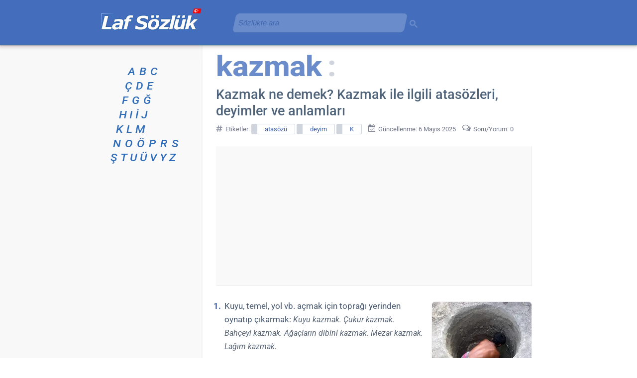

--- FILE ---
content_type: text/html; charset=UTF-8
request_url: https://www.lafsozluk.com/2011/03/kazmak-ile-ilgili-atasozleri-deyim-ve.html
body_size: 26349
content:
<!DOCTYPE html>
<html class='v2' dir='ltr' lang='tr' xml:lang='tr' xmlns='http://www.w3.org/1999/xhtml' xmlns:b='http://www.google.com/2005/gml/b' xmlns:data='http://www.google.com/2005/gml/data' xmlns:expr='http://www.google.com/2005/gml/expr'>
<head>
<link href='https://blogger.googleusercontent.com' rel='preconnect'/>
<meta content='width=1100' name='viewport'/>
<meta content='index, follow' name='robots'/>
<meta content='text/html; charset=UTF-8' http-equiv='Content-Type'/>
<meta content='blogger' name='generator'/>
<link href='https://www.lafsozluk.com/favicon.ico' rel='icon' type='image/x-icon'/>
<link href='https://blogger.googleusercontent.com/img/b/R29vZ2xl/AVvXsEiXRc4PQLrAQ_02JLOENEWTbN1yxf0QBISwPzoefzwhg-2oQa5A0DyzbmugpChavzWKWoSRFAxYY3_1FkUn5UbY28VEQ-rRfzBlvyyhYm9Ez4MTCchVoKslpVvcICt4nLXoJPrEPSLt1leP/s18/favicon.png' rel='icon' sizes='18x18' type='image/png'/><link href='https://blogger.googleusercontent.com/img/b/R29vZ2xl/AVvXsEiXRc4PQLrAQ_02JLOENEWTbN1yxf0QBISwPzoefzwhg-2oQa5A0DyzbmugpChavzWKWoSRFAxYY3_1FkUn5UbY28VEQ-rRfzBlvyyhYm9Ez4MTCchVoKslpVvcICt4nLXoJPrEPSLt1leP/s32/favicon.png' rel='icon' sizes='32x32' type='image/png'/><link href='https://blogger.googleusercontent.com/img/b/R29vZ2xl/AVvXsEiXRc4PQLrAQ_02JLOENEWTbN1yxf0QBISwPzoefzwhg-2oQa5A0DyzbmugpChavzWKWoSRFAxYY3_1FkUn5UbY28VEQ-rRfzBlvyyhYm9Ez4MTCchVoKslpVvcICt4nLXoJPrEPSLt1leP/s192/favicon.png' rel='icon' sizes='192x192' type='image/png'/><link href='https://blogger.googleusercontent.com/img/b/R29vZ2xl/AVvXsEiXRc4PQLrAQ_02JLOENEWTbN1yxf0QBISwPzoefzwhg-2oQa5A0DyzbmugpChavzWKWoSRFAxYY3_1FkUn5UbY28VEQ-rRfzBlvyyhYm9Ez4MTCchVoKslpVvcICt4nLXoJPrEPSLt1leP/s180/favicon.png' rel='apple-touch-icon' sizes='180x180'/>
<link href='https://www.lafsozluk.com/2011/03/kazmak-ile-ilgili-atasozleri-deyim-ve.html' rel='canonical'/>
<link href='https://www.lafsozluk.com/2011/03/kazmak-ile-ilgili-atasozleri-deyim-ve.html?m=1' media='only screen and (max-width: 640px)' rel='alternate'/>
<link href='https://blogger.googleusercontent.com/img/b/R29vZ2xl/AVvXsEg2Pal-yBbQnT5Nca997EEssxiliJNgg3cWBJ2JG3dwLmUpoPLBdNKNxxrRdN43AID7qY15Qyyt6PhtcN0Ylg7kxwhSD5PAeOiX6hbZsII6MaK1m0DCn5gXzlO1cIY5aL9bpGBt5PioEpEr/s200/kazmak_cukur_toprak_su_kuyusu.jpg' rel='image_src'/>
<title>Kazmak ne demek? Kazmak ile ilgili atasözleri, deyimler ve anlamları - Laf Sözlük</title>
<meta content='"Kazmak" sözcüğünün ne demek olduğunu açıklayan tanımlar ve görseller ile "kazmak" sözcüğüyle ilgili atasözleri, deyimler, anlamları ve örnek cümleler' name='description'/>
<meta content='article' property='og:type'/>
<meta content='Laf Sözlük' property='og:site_name'/>
<meta content='Kazmak ne demek? Kazmak ile ilgili atasözleri, deyimler ve anlamları' property='og:title'/>
<meta content='"Kazmak" sözcüğünün ne demek olduğunu açıklayan tanımlar ve görseller ile "kazmak" sözcüğüyle ilgili atasözleri, deyimler, anlamları ve örnek cümleler' property='og:description'/>
<meta content='https://blogger.googleusercontent.com/img/b/R29vZ2xl/AVvXsEg2Pal-yBbQnT5Nca997EEssxiliJNgg3cWBJ2JG3dwLmUpoPLBdNKNxxrRdN43AID7qY15Qyyt6PhtcN0Ylg7kxwhSD5PAeOiX6hbZsII6MaK1m0DCn5gXzlO1cIY5aL9bpGBt5PioEpEr/w1200-h630-p-k-no-nu/kazmak_cukur_toprak_su_kuyusu.jpg' property='og:image'/>
<meta content='https://www.lafsozluk.com/2011/03/kazmak-ile-ilgili-atasozleri-deyim-ve.html' property='og:url'/>
<meta content='tr_TR' property='og:locale'/>
<meta content='#446ebc' media='(prefers-color-scheme: light)' name='theme-color'/>
<meta content='#446ebc' media='(prefers-color-scheme: dark)' name='theme-color'/>
<meta content='EX1tRG0p1gbfXAFWtBCDzs3RGD99HDeENkcmGKtGRa0' name='google-site-verification'/>
<meta content='f7f1fb17e8bafad4' name='y_key'/>
<meta content='FD186F669F55A1AB5AE1A7E9AB3D44A7' name='msvalidate.01'/>
<meta content='4e92c2c584f97d3e' name='yandex-verification'/>
<meta content='telephone=no' name='format-detection'/>
<style>@supports (font-variation-settings: "wght" 400) {@font-face{font-family:'Roboto';font-style:italic;font-weight:100 900;font-stretch:100%;font-display:swap;src:url(https://fonts.gstatic.com/s/roboto/v50/KFO5CnqEu92Fr1Mu53ZEC9_Vu3r1gIhOszmkCHkaWzU.woff2) format("woff2");unicode-range:U+0100-02BA,U+02BD-02C5,U+02C7-02CC,U+02CE-02D7,U+02DD-02FF,U+0304,U+0308,U+0329,U+1D00-1DBF,U+1E00-1E9F,U+1EF2-1EFF,U+2020,U+20A0-20AB,U+20AD-20C0,U+2113,U+2C60-2C7F,U+A720-A7FF}@font-face{font-family:'Roboto';font-style:italic;font-weight:100 900;font-stretch:100%;font-display:swap;src:url(https://fonts.gstatic.com/s/roboto/v50/KFO5CnqEu92Fr1Mu53ZEC9_Vu3r1gIhOszmkBnka.woff2) format("woff2");unicode-range:U+0000-00FF,U+0131,U+0152-0153,U+02BB-02BC,U+02C6,U+02DA,U+02DC,U+0304,U+0308,U+0329,U+2000-206F,U+20AC,U+2122,U+2191,U+2193,U+2212,U+2215,U+FEFF,U+FFFD}@font-face{font-family:'Roboto';font-style:normal;font-weight:100 900;font-stretch:100%;font-display:swap;src:url(https://fonts.gstatic.com/s/roboto/v50/KFO7CnqEu92Fr1ME7kSn66aGLdTylUAMa3KUBGEe.woff2) format("woff2");unicode-range:U+0100-02BA,U+02BD-02C5,U+02C7-02CC,U+02CE-02D7,U+02DD-02FF,U+0304,U+0308,U+0329,U+1D00-1DBF,U+1E00-1E9F,U+1EF2-1EFF,U+2020,U+20A0-20AB,U+20AD-20C0,U+2113,U+2C60-2C7F,U+A720-A7FF}@font-face{font-family:'Roboto';font-style:normal;font-weight:100 900;font-stretch:100%;font-display:swap;src:url(https://fonts.gstatic.com/s/roboto/v50/KFO7CnqEu92Fr1ME7kSn66aGLdTylUAMa3yUBA.woff2) format("woff2");unicode-range:U+0000-00FF,U+0131,U+0152-0153,U+02BB-02BC,U+02C6,U+02DA,U+02DC,U+0304,U+0308,U+0329,U+2000-206F,U+20AC,U+2122,U+2191,U+2193,U+2212,U+2215,U+FEFF,U+FFFD}}</style><script>if (!CSS.supports("font-variation-settings", '"wght" 400')) {const link = document.createElement("link"); link.rel = "stylesheet"; link.href = "https://fonts.googleapis.com/css2?family=Roboto:ital,wght@0,100..900;1,100..900&display=swap"; document.head.appendChild(link);}</script><noscript><link href="https://fonts.googleapis.com/css2?family=Roboto:ital,wght@0,100..900;1,100..900&display=swap" rel="stylesheet"/></noscript>
<style>
@font-face{font-family:'FontAwesome-laf-sozluk';src:url('https://mbx-files.web.app/FontAwesome-laf-sozluk.woff2') format('woff2');font-weight:normal;font-style:normal;font-display: swap}.fa{display:inline-block;font:normal normal normal 14px/1 FontAwesome-laf-sozluk;font-size:inherit;text-rendering:auto;-webkit-font-smoothing:antialiased;-moz-osx-font-smoothing:grayscale}.fa-home:before{content:"\f015"}.fa-desktop:before{content:"\f108"}.fa-chevron-left:before{content:"\f053"}.fa-chevron-right:before{content:"\f054"}.fa-thumbs-up:before{content:"\f164"}.fa-facebook:before{content:"\f09a"}.fa-whatsapp:before{content:"\f232"}.fa-calendar-check-o:before{content:"\f274"}.fa-share-alt:before{content:"\f1e0"}.fa-archive:before{content:"\f187"}.fa-mobile:before{content:"\f10b"}.fa-comments-o:before{content:"\f0e6"}.fa-info-circle:before{content:"\f05a"}.fa-envelope-o:before{content:"\f003"}.fa-handshake-o:before{content:"\f2b5"}.fa-eye-slash:before{content:"\f070"}.fa-comment-dots-regular:before{content:"\e900"}.fa-comment-dots-regular{-webkit-transform:scaleX(-1);transform:scaleX(-1);padding-left:5px;margin-left:-3px}.fa-x-twitter:before{content:"\e904"}.fa-hashtag:before{content:"\e901"}.fa-random-post:before{content:"\e902"}.fa-user:before{content:"\e903"}
</style>
<script type='text/javascript'>
//<![CDATA[
!function(){function e(){const t=document.querySelector(".konu-arka-plan-metni"),n=[...document.querySelectorAll(".post-body.entry-content")].reverse().flatMap(e=>[...e.childNodes]).find(e=>8===e.nodeType);t&&n?t.style.setProperty("--arka-plan-metin",`"${n.nodeValue.trim()}"`):requestAnimationFrame(e)}e()}();
//]]>
</script>
<style>
.lds-grid{position:absolute;width:80px;height:80px;display:none}.lds-grid.show{display:inline-block}.lds-grid.show div{animation:lds-grid 1.2s linear infinite}.lds-grid div{position:absolute;width:19px;height:19px;border-radius:19%;background:#bdc7d3}.lds-grid div:nth-child(1){top:8px;left:8px;animation-delay:0}.lds-grid div:nth-child(2){top:8px;left:32px;animation-delay:-.4s}.lds-grid div:nth-child(3){top:8px;left:56px;animation-delay:-.8s}.lds-grid div:nth-child(4){top:32px;left:8px;animation-delay:-.4s}.lds-grid div:nth-child(5){top:32px;left:32px;animation-delay:-.8s}.lds-grid div:nth-child(6){top:32px;left:56px;animation-delay:-1.2s}.lds-grid div:nth-child(7){top:56px;left:8px;animation-delay:-.8s}.lds-grid div:nth-child(8){top:56px;left:32px;animation-delay:-1.2s}.lds-grid div:nth-child(9){top:56px;left:56px;animation-delay:-1.6s}@keyframes lds-grid{0%,100%{opacity:1}50%{opacity:.5}}
</style>
<style>
@font-face{font-family:'Roboto Fallback';src:local(Arial);size-adjust:98.8%;line-gap-override:7%}
@font-face{font-family:'Roboto Fallback';font-style:italic;src:local(Arial Italic);size-adjust:96.1%;line-gap-override:10%}
@font-face{font-family:'Roboto Fallback';font-weight:900;src:local(Arial Black);size-adjust:85.1%;ascent-override:113%;line-gap-override:3%}
@font-face{font-family:'Roboto Fallback';font-weight:777;src:local(Arial Bold);size-adjust:94.7%;ascent-override:93%;line-gap-override:3%}
:root{--f-main:Roboto,"Roboto Fallback",Arial,Helvetica,sans-serif;}
.content{word-wrap:break-word;position:relative}
#blog-pager-newer-link,.column-center-outer,.column-left-outer{float:left}
.column-center-outer,.post-body{width:100%}
.column-center-outer,.column-left-outer,.date-outer,.fauxcolumns,.post .tr-caption-container,a img{position:relative}
.comments,.date-posts{clear:both}
#begen,#fb-root{display:inline-block}
body{margin:0;min-height:100%;overflow-wrap:break-word;padding:0 0 1px;position:relative!important;word-break:break-word;background-attachment:scroll;background-image:url([data-uri]);background-position:top;background-repeat:repeat-y;background-color:#fff;color:#3a4c66;font:15px var(--f-main)}
#blog-pager,.footer-outer,.header-inner .Header #header-inner{overflow:hidden}
.comments,.content-outer,.footer-outer,.inline-ad,.main-inner,.main-outer,.post,.widget{position:relative}
.main-inner{padding:30px 0}
.header-inner{min-height:83px!important}
.footer-inner{max-width:630px!important;min-width:630px!important;padding:30px 15px 0 225px;width:630px}
.section{margin:0 15px}
.widget{line-height:27px;margin:30px 0}
.section:last-child .widget:last-child{margin-bottom:0}
a img{border:none}
h1,h2,h3{margin:0}
.main-inner .widget .post-body ol,.main-inner .widget .post-body ul{margin:0 0 16px;padding:0 0 0 17px}
.widget ul{line-height:1.2;margin:0;padding:0 0 0 1.25em}
.widget li{margin:0;padding:.25em 0;text-indent:0}
.widget .post-body ol,.widget .post-body ul{line-height:27px}
.widget .post-body li{margin-bottom:10px;padding-bottom:0;padding-top:0}
.post-footer,.post-header{line-height:24px}
.post-footer-line>*{margin-right:1em}
.post-footer-line>:last-child{margin-right:0}
.post-footer-line>:first-child{margin-left:0}
.deleted-comment{font-style:italic;opacity:.5}
html{height:100%}
.content-outer,.region-inner{margin:0 auto}
.PageList li{line-height:17px}
#ArchiveList{box-shadow:inset .5px 1px 2px 0 rgba(0,0,0,.24)}
#ArchiveList::-webkit-scrollbar-thumb{background-color:#cdcdcd;border-radius:7px}
.BlogArchive #ArchiveList ul li{background:0 0;text-indent:-15px}
#blog-pager-older-link{float:right}
#blog-pager{margin:1em 0;text-align:center}
.comment-form{background-color:#f9f9f9;border-radius:5px;box-shadow:1px 1px 5px 0 #d7d4db;clear:both;color:#6f7587;font-size:13px;line-height:21px;max-width:575px;padding:30px 21px 20px 35px}
.comments{margin-bottom:0;margin-top:33px}
table.tr-caption-container{border-collapse:separate;margin:0 0 .5em 1em;padding:4px 0}
table.tr-caption-container img{border:solid #f1f1f1;border-top-left-radius:7px;border-top-right-radius:7px;border-width:1px 1px 0}
.post-body>div.separator>a>img,.post-body>div.yuvarlak-kose>a>img{border-radius:7px}
td.tr-caption{background-color:#f5f5f5;border-bottom:1px solid #d8d8d8;border-bottom-left-radius:7px;border-bottom-right-radius:7px;border-right:1px solid #d8d8d8;color:#3a4c66;font-size:11px;line-height:17px;padding:6px 0 5px}
.section:first-child .widget:first-child{margin-top:0}
.header-inner .Header{margin:0}
html body .content-outer{max-width:100%;min-width:0;width:100%}
a,a h3.yorumgonder,a:link{color:#1961ba;text-decoration:none}
h3.yorumgonder{display:inline-block}
.header-inner .section{margin:0 16px}
.main-inner .column-center-inner,.main-inner .column-left-inner{padding:0 5px}
.header-outer{background-color:#446ebc;box-shadow:0 1px 2px rgba(60,64,67,.33),0 2px 6px 2px rgba(60,64,67,.21);margin:0;min-height:83px;padding:3px 0 5px;position:relative}
.header-outer a,.header-outer a:hover,.header-outer a:visited{color:#fff}
.main-inner .column-left-inner,.main-inner .widget{background-color:#f9f9f9}
.main-inner .section{margin:0 27px;padding:0}
.sidebar .widget{color:#073763;font-size:13px}
.sidebar .widget a:link{color:#0050b8}
.sidebar .widget a:visited{color:#4d469c}
.main-inner .widget{margin:20px -16px;padding:0 15px 15px}
.main-inner .widget .widget-content{margin:0 -15px;padding:7px 15px 0}
.main-inner .widget ul{list-style:none;margin:-8px -15px 0;padding:0}
.main-inner .widget #ArchiveList{border-radius:7px;margin:0}
.main-inner .widget ul li{color:#65707e;padding:.5em 15px;text-indent:0}
.main-inner .widget #ArchiveList ul li{padding-bottom:.25em;padding-top:.25em}
.main-inner .widget ul li:first-child{border-top:none}
.post-body{background-color:#fff;color:#495971;font-size:17px;line-height:27px;padding:10px 0}
.post-body a{text-decoration:underline}
.post-body i{color:#5a6676;font-size:17px}
.post-body li i,.tablo i{color:#5a6676;font-size:16px}
.post-body b{color:#4c5a6a}
.main-inner .widget .post-body ul li{color:#3a4c66;margin-bottom:10px;padding:.1em 0}
body .main-inner .Blog{background-color:#fff;border:none;margin-bottom:1em;padding:0}
.date-outer{background-color:#fff;margin:0;padding:0 20px}
.date-outer:last-child{margin-bottom:20px}
.date-posts{margin:0 -15px;padding:0 15px}
.inline-ad{margin:0 -15px;padding:0}
.post-outer{margin:0 -15px;padding:0 10px 20px}
.post-outer:first-child{border-top:none;padding-top:0!important}
h1,h1.post-title{color:#4f647a;font-size:27px;line-height:33px;font-weight:511}
h2,h2.post-title{font-size:25px;line-height:35px;font-weight:511}
h2,h2.post-title,h3{color:#475a6e;font-weight:511}
h3{font-size:21px;line-height:29px;margin-bottom:11px;font-weight:511}
.BlogArchive h3{color:#4f647a}
.post-header{margin:0 0 .1em}
.post-footer{color:#6f7587;margin:27px 0}
#blog-pager{background-color:#fff;font-size:120%;margin-top:1em;padding:15px}
.footer-outer{color:#3a4c66;margin:-20px 0 -1px;padding:20px 0 0}
.footer-fauxborder-left{margin:0 -20px}
#HTML7{font-size:13.6px;line-height:21px}
#HTML5{padding-left:25px;padding-top:10px}
#HTML1{padding-top:3px}
.gsc-control-cse-tr{padding:0!important}
a{position:relative}
a:focus{top:1px}
.post-body ul li ul{list-style-type:circle}
.post-body blockquote{font-style:italic;margin:0 10px;padding:0}
.post-labels a{border:1px solid #d0d4dd;border-left-width:12px;border-radius:3px;color:#3b61b2;display:inline-block;font-size:13px;line-height:14px;margin:4px 0;padding:3px 15px 2px}
.paylas{font-weight:400}
.yc{color:#6d7785;font-weight:700}
.section:last-child .widget:last-child{padding-bottom:7px}
.y,.yy{background:url([data-uri]) top 8px left no-repeat;margin:10px 0}
.yc,.yt{margin-left:50px}
.yt{color:#8b919b;font-style:italic;font-size:13px;text-align:right}
.comment-footer{margin:25px 5px}
a:visited,h2.post-title a:visited{color:#5a60ab;text-decoration:none}
.sidebar .widget a:hover,a:hover{color:#4182d8}
.paging-control-container a,.paylas a{color:#fff}
.content-inner{padding:0}
.date-outer:first-child,.main-inner .column-left-outer{margin-top:0}
.inline-ad:last-child,.main-inner .widget ul li:last-child,.post-outer:last-child{border-bottom:none}
.yy{margin-left:30px}
.yg{margin:0 0 0 50px}
#ArchiveList{max-height:399px;overflow-y:scroll;scrollbar-color:#d2d2d2 hsla(0,0%,94%,0);scrollbar-width:thin}
#ArchiveList::-webkit-scrollbar{width:7px}
.gsc-input-box,.gsc-input-box-placeholder{opacity:0.21;transform:skew(-12deg);transition:opacity 1.7s, transform 1.7s}
.gsc-input-box:focus-within{opacity:1;transform:skew(0)}
.gsc-input-box,.gsc-input-box-placeholder,.gsib_a,.gsib_a_placeholder{min-height:36px}
.gsc-input,.gsc-input-placeholder,.gsib_a,.gsib_a_placeholder{width:100%}
.gsc-input input.gsc-input,.gsc-input-box,.gsc-input-placeholder input.gsc-input-placeholder,.gsc-input-box-placeholder{background:#fff!important}
.gsc-search-button-v2,.gsc-search-button-v2-placeholder{opacity:.21;outline:0;padding:6px 2px 2px 0!important}
input#gsc-i-id1,input#gsc-i-id1-placeholder{width:94%!important}
#HTML8{margin-left:275px;position:absolute;top:-3px;width:371px;z-index:13}
#HTML8 .widget-content{min-height:38px}
.gsc-search-button-v2:focus,.gsc-search-button-v2:hover,.gsc-search-button-v2-placeholder:focus,.gsc-search-button-v2-placeholder:hover{opacity:1}
.gsc-search-box-tools .gsc-search-box .gsc-input,.gsc-search-box-tools-placeholder .gsc-search-box-placeholder .gsc-input-placeholder{padding-right:5px!important}
.paylas{font-size:12px;line-height:16px;padding:13px 5px 1px 0}
.paylas a{border-radius:3px;display:inline-block;text-decoration:none}
#begen{min-width:58px;padding-right:1px}
#fb-root{background-image:url(https://blogger.googleusercontent.com/img/b/R29vZ2xl/AVvXsEiaf_tNQ2Kl4cCjEnKyjpIbrx8Dzt4DLAfYR99bNsnL98-i9VC6ejERQlhynw2qJBXGc87KSnK6CBbnqazzJs1dDxG4Q6dALkXm9W9ZHlQQp35K80QfqBQep0L18zbPh2hV4VkbFvZuogdX/s1600-e365/begen.gif);background-position:50%;background-repeat:no-repeat;vertical-align:middle}
#fb-root,.fb-like span,.fb-like span iframe{width:71px!important}
.paylas-twitter{background-color:#111;padding:4px 9px}
.thumb img{border-radius:5px;height:67px;margin:9px 15px 10px 0;outline:1px solid #e7e7e7;width:90px}
.thumb{float:left;min-width:90px;padding:7px 0 13px 0}
.begen-facebook,.paylas-facebook{background-color:#4267b2;padding:4px 10px}
.begen-facebook:hover,.paylas-facebook:hover{background-color:#365899}
.paging-control-container{color:#65707e;float:none;margin:21px 6px;text-align:center}
.paging-control{background-color:#446ebc;border-radius:2px;font-size:13px;height:21px;padding:4px 7px}
.unneeded-paging-control{visibility:hidden}
.navbar{height:0;margin:0;padding:0;width:100%}
@keyframes a{0%{opacity:1;transform:scale(1.2)}
to{opacity:.1;transform:scale(.7)}
}
#ArchiveList{text-align:left}
.BlogArchive #ArchiveList ul li{background:none;background-image:none;border-width:0;list-style-position:outside;margin:.25em 0;padding-left:15px;padding-right:5px;text-indent:-8px}
.BlogArchive #ArchiveList ul li ul li{padding-left:7px;padding-right:0}
.BlogArchive #ArchiveList ul{border-width:0;list-style:none;list-style-image:none;margin:0;padding:0}
.BlogArchive #ArchiveList ul.posts li{padding-left:.5em}
.yorum-gonder{font-size:19px;line-height:26px;margin:11px 0}
.arama-sonucu{min-height:2px;padding:0 27px}
.gsc-results .gsc-cursor{font-size:20px}
.gsc-results .gsc-cursor-box .gsc-cursor-current-page,.gsc-results .gsc-cursor-box .gsc-cursor-page{color:#0b5394!important}
.gsc-tabHeader.gsc-tabhActive{border-bottom:2px solid #1a73e8!important;color:#1a73e8!important}
.gsc-input-box,.gsc-input-box-placeholder{border-radius:7px!important;padding-bottom:0!important;padding-top:0!important}
.post-body img{max-width:633px;min-height:65px;min-width:83px}
.tr-caption i{font-size:11px!important}
.sozluk-indeks{font-size:21px;font-style:italic;line-height:29px!important;list-style-type:none;list-style:none;font-weight:501}
ul.sozluk-indeks{margin-left:1px!important;padding:0}
.sozluk-indeks li{margin-bottom:0!important;padding:0!important}
.sozluk-indeks a,.sozluk-indeks a:visited{color:#2f6db9!important}
.sozluk-indeks li a {display:inline-block;transform:scaleX(1.1);transform-origin: left center}
.separator{float:right}
.konu-arka-plan-metni{color:#6b8cca;font-size:57px;height:71px;line-height:61px;margin:-20px 0 0 0;white-space:nowrap;font-weight:777;display:inline-block;transform:scaleX(1.07);transform-origin:left center}
.konu-arka-plan-metni:before{content: var(--arka-plan-metin, "");color:#6b8cca;font-size:57px;height:71px;line-height:61px;margin:-20px 0 0 -5px;white-space:nowrap;font-weight:777}
.konu-arka-plan-metni:after{color:#d0d4dd;content:":";font-size:57px;font-weight:777;margin-left:10px}
.etiket-tarih{color:#6f7587;font-size:13px;line-height:26px;margin-top:5px}
sub,sup{color:#000;font-size:11.5px;line-height:16px}
.tr-caption sub,.tr-caption sup{color:#3a4c66;font-size:9.5px;line-height:16px}
#Blog1_comments-block-wrapper{margin-top:27px}
.fa-chevron-left,.fa-home,.fa-mobile{padding-right:9px;vertical-align:middle;margin-top:-3px}
.fa-chevron-right{padding-left:9px;vertical-align:middle;margin-top:-3px}
.fa-facebook,.fa-thumbs-up,.fa-x-twitter{padding-right:2px}
.fb_iframe_widget iframe{margin-top:4px}
.fa-calendar-check-o,.fa-share-alt{padding-right:5px}
.fa-hashtag{padding-right:4px;font-size:115%;vertical-align:text-top;color:#828799}
footer .fa-hashtag{padding-right:7px;color:#6f7587;margin-left:-2px}
.fa{min-width:15px;-webkit-text-stroke:0;opacity:.9}
.blog-mobile-link{margin-top:25px}
.fa-archive,h3 .fa-random-post{color:#446ebc;padding-right:12px}
h3 .fa-hashtag{color:#446ebc;padding-right:10px;font-size:105%;vertical-align:text-top}
ol.liste-a{counter-reset:a!important;display:inline;padding:0 0 0 13px!important}
ol.liste-a li{display:inline;padding:0 15px 0 15px!important}
ol.liste-a li:before{content:counter(a,lower-alpha) "."!important;counter-increment:a!important;font-weight:500!important;padding-right:.25em}
ol.liste{counter-reset:b!important;display:inline;padding:0 0 0 13px!important}
ol.liste li{display:inline;padding:0 15px 0 15px!important}
ol.liste li:before{content:counter(b) "."!important;counter-increment:b!important;font-weight:500!important;padding-right:.45em!important;color:#3a4c66!important;position:relative!important;margin-left:-15px!important}
.post-body ol li:before,.post-body ul li ol li:before{color:#4064a7;content:counter(c) ".";counter-increment:c;font-size:17px;font-weight:700;margin-left:-30px;letter-spacing: -0.7px;position:absolute;text-align:center;width:30px}
.post-body ul li ol li:before{font-weight:400}
.post-body ol,.post-body ul li ol{counter-reset:c;list-style:none}
.post-body ul{list-style:none}
.post-body ul li:before{color:#4064a7;content:"\2022";font-size:25px;font-weight:700;margin:0 0 0 -17px;position:absolute}
.post-body ul li ol{margin-bottom:0!important}
.post-body ol.liste{padding:0 0 0 1px}
.gsc-refinementBlockInvisible,.gsc-refinementsAreaInvisible,.gsc-tabsAreaInvisible{display:none}
.gsib_a{padding:5px 9px 4px!important}
.gsib_a_placeholder{padding:0 0 1px 0!important}
.gsc-search-button-v2 svg,.gsc-search-button-v2-placeholder svg{height:16px;width:16px}
table.tr-caption-container>tbody>tr:first-child{line-height:10px}
.gsc-control-cse,.gsc-control-cse .gsc-table-result{font-family:var(--f-main)!important;font-size:15px!important;line-height:24px!important;width:auto}
.gs-result .gs-title,.gs-result .gs-title *{font-size:21px!important}
.gs-webResult div.gs-visibleUrl{font-size:14px}
.gs-image-popup-box{font-size:13px;line-height:18px}
.gs-error-result .gs-snippet,.gs-no-results-result .gs-snippet{font-size:14px}
.gs-error-result .gs-snippet:after,.gs-no-results-result .gs-snippet:after{content:";(";margin-left:8px}
.gcsc-find-more-on-google{margin-bottom:33px}
.cookie-choices-info{background-color:#48659d!important;bottom:150px!important;left:auto!important;position:fixed;right:0;top:auto!important;width:370px!important}
.cookie-choices-inner{font-family:var(--f-main)!important}
.cookie-choices-button,.cookie-choices-text{font-size:13px!important;line-height:19px;padding:10px!important}
.cookie-choices-info .cookie-choices-text{color:#c8d9f9!important}
.gs-previewLink{color:#0050b8!important;font-size:16px!important}
#ilgili-yayınlar{background-color:#fff;min-height:50px;padding:9px 0 24px;position:relative}
#ilgili-yayınlar ul{list-style-type:none;margin:0;padding:0;text-align:left}
#ilgili-yayınlar li{float:left;margin:7px;padding:0;width:300px}
#ilgili-yayınlar a{background-color:#f9f9f9;border-bottom:1px solid #d8d8d8;font-size:16px;height:61px}
#ilgili-yayınlar a,#ilgili-yayınlar span.resim{border-radius:5px;border-right:1px solid #d8d8d8;display:block}
#ilgili-yayınlar span.resim{background-color:#ebebeb;border-left:1px solid #f9f9f9;border-top:1px solid #f9f9f9;float:left;height:60px;margin:0 auto;width:60px}
#ilgili-yayınlar span.resim img{border-radius:5px;height:60px}
#ilgili-yayınlar span.metin{display:-webkit-box;height:35px;padding:12px 12px 5px 17px;width:181px;-webkit-line-clamp:2;-webkit-box-orient:vertical;overflow:hidden;text-overflow:ellipsis}
#ilgili-yayınlar ul:after{clear:both;content:"";display:block}
#ilgili-yayınlar h6{margin-bottom:21px}
.gsst_a .gscb_a{padding-top:4px}
a:hover{text-decoration:none}
.ilgili-yayinlar-konum{margin-right:0;min-height:468px;padding-top:15px}
div.post-body > ul > div.google-auto-placed.ap_container{margin:17px 0}
div.post-body > div.google-auto-placed.ap_container{margin:17px 0 0 0}
.dipnot{color:#6a7687;font-size:smaller;font-style:italic;line-height:22px}
.author-profile{margin-bottom:13px}
.Header .google-auto-placed,.header-inner .google-auto-placed{background-color:#6b8cca;margin-bottom:19px}
.Label ul{list-style:none!important;margin:9px 0 9px 15px!important;width:129px}
.Label ul li{padding:5px 0!important}
#LabelList{border-radius:7px;box-shadow:inset .5px 1px 2px 0 rgba(0,0,0,.24);max-height:399px;overflow-y:scroll;scrollbar-color:#d2d2d2 hsla(0,0%,94%,0);scrollbar-width:thin}
#LabelList::-webkit-scrollbar{width:7px}
#LabelList::-webkit-scrollbar-thumb{background-color:#cdcdcd;border-radius:7px}
.BlogArchive .widget-content,.Label .widget-content{padding-top:3px!important}
p{margin:0}
.gs-web-image-box{width:91px!important;height:66px!important;padding-top:5px!important}
.gs-image{object-fit:cover!important;width:100%!important;height:100%!important;border-radius:5px!important}
.gsc-tabHeader{font-size:15px!important;padding:0 13px 1px 13px!important}
.gsc-tabHeader.gsc-tabhInactive,.gsc-refinementHeader.gsc-refinementhInactive{color:#c1c1c1!important}
.gs-imagePreviewArea{border-radius:7px!important;box-shadow:inset 0.5px 1px 2px 0 rgb(0 0 0 / 24%)!important;background:#f8f8f8!important}
div.gs-imagePreviewArea > a > img{margin-left:17px!important;border:solid #f1f1f1!important;border-radius:7px!important;border-width:1px 1px 0!important}
.gs-imageResult .gs-image-box .gs-image,.gs-imageResult-popup .gs-image-popup-box{border-radius:7px!important}
.gs-imagePreviewArea .gs-previewUrl,.gs-imagePreviewArea .gs-previewSize{color:#9b9b9b!important}
.gs-imagePreviewArea .gs-previewDescription{color:#bbb!important}
.gsc-results .gsc-cursor-box{margin:21px 10px!important}
div.gs-result.gs-imageResult.gs-imageResult-popup > div.gs-image-thumbnail-box > div > a > img{max-width:147px!important;max-height:177px!important}
.gsc-imageResult .gs-imageResult-popup{min-height:99px}
.gs-web-image-box .gs-image{max-width:99px!important}
table .google-auto-placed,ol.liste .google-auto-placed,ol.liste-a .google-auto-placed,.noad .google-auto-placed{display:none}
footer{clear:both}
form.gsc-search-box{font-size:16px!important}
.arial{font-family:Arial,sans-serif}
div.google-auto-placed:has(ins.adsbygoogle[data-ad-status="unfilled"]){margin:0!important;display:none!important}
.parantez-ici{color:#5a6676;white-space:nowrap;background-color:#f5f5f5;border-radius:13px;display:inline-block;padding-bottom:1px;line-height:19px}
.post-body ul[data-list-info]::after{content: attr(data-list-info);background-color:#f5f5f5;border-radius:13px;line-height:19px;font-size:15px;display:inline-block;color:#5a6676;font-style:italic}
.harita{margin:27px 0}
.harita figcaption{font-size:80%;font-weight:500}
.harita iframe{border-radius:9px;margin-top:7px;background-color: #f9f9f9;height:477px!important}
#BlogArchive1_ArchiveList > nav > ul > li > ul > li{text-align-last:justify;text-align:justify;margin-right:21px!important}
#BlogArchive1_ArchiveList > nav > ul > li > ul > li > ul > li {text-align:left;text-align-last:auto;margin-right:-21px!important}
ul.posts{margin-top:13px!important;margin-bottom: 13px!important}
html[lang="tr"] .tek-gun {text-indent:-1px!important}
#aktif::before{font:normal normal normal 14px/1 FontAwesome-laf-sozluk;font-size:73%;margin-left:-9px;padding-right:3px;content:"\f054";-webkit-text-stroke: 0.1px white}
#BlogArchive1_ArchiveList > nav > ul > li > a {font-size:111%;display:inline-block;margin:3px 0 5px 9px;font-weight:500}
.gsib_b{height:auto!important}
form.gsc-search-box {margin: 0 auto!important}
.gssb_c{box-shadow: 0 17px 20px rgba(0, 0, 0, 0.5)}
</style>
<style>
.main-inner .widget .post-body ol,.main-inner .widget .post-body ul{margin:27px 0 55px!important;padding:0 0 0 17px}
h2{margin:41px 0 27px 0!important}
p{margin:27px 0}
.post-body{padding-top:0!important}
.tablo,.tablo-d{margin:27px 0}
.mt27{margin-top:27px!important;margin-bottom:27px!important}
p + h2, a + h2, span + h2{margin:55px 0 27px 0!important}
</style>
<style>.gsc-search-button-v2-placeholder svg{fill:#FFFFFF}.gsc-search-button-v2-placeholder,.gsc-search-button-v2-placeholder:hover,.gsc-search-button-v2-placeholder:focus{background-color:#446ebc;background-image:none;filter:none}.gsc-search-button-v2,.gsc-search-button-v2-placeholder{font-size:0;padding:6px 27px;width:auto;vertical-align:middle;border-radius:2px;margin-left:2px!important}.gsc-input-box,.gsc-input-box-placeholder{border:1px solid #fff!important}.gsc-search-button-v2, .gsc-search-button-v2-placeholder{border:1px solid #446ebc!important}
.gsib_b_placeholder{width:4px}
</style>
<style id='template-skin-1' type='text/css'><!--
body{min-width:920px}.content-outer,.region-inner{min-width:920px;max-width:920px}.main-inner .columns{padding-left:223px;padding-right:0px}.main-inner .column-left-outer{width:223px;right:100%;margin-left:-223px;}
--></style>
<style>.post-footer-line-2{min-height:33px}</style>
<script async='async' crossorigin='anonymous' src='https://pagead2.googlesyndication.com/pagead/js/adsbygoogle.js?client=ca-pub-9714114852083288'></script>
<script async='async' nonce='MdNIV7KADJz0Plew3Kx-mw' src='https://fundingchoicesmessages.google.com/i/pub-9714114852083288?ers=1'></script><script nonce='MdNIV7KADJz0Plew3Kx-mw'>(function() {function signalGooglefcPresent() {if (!window.frames['googlefcPresent']) {if (document.body) {const iframe = document.createElement('iframe'); iframe.style = 'width: 0; height: 0; border: none; z-index: -1000; left: -1000px; top: -1000px;'; iframe.style.display = 'none'; iframe.name = 'googlefcPresent'; document.body.appendChild(iframe);} else {setTimeout(signalGooglefcPresent, 0);}}}signalGooglefcPresent();})();</script>
<!-- Google tag (gtag.js) -->
<script async='async' src='https://www.googletagmanager.com/gtag/js?id=G-1VTHZFQYGS'></script>
<script>
  window.dataLayer = window.dataLayer || [];
  function gtag(){dataLayer.push(arguments);}
  gtag('js', new Date());

  gtag('config', 'G-1VTHZFQYGS');
</script>

<style>/*<link href='https://www.blogger.com/dyn-css/authorization.css?targetBlogID=6135793585256886702&amp;zx=3566a4a3-9538-4d13-8cfb-c640b7e5b9dd' media='none' onload='if(media!=&#39;all&#39;)media=&#39;all&#39;' rel='stylesheet'/><noscript><link href='https://www.blogger.com/dyn-css/authorization.css?targetBlogID=6135793585256886702&amp;zx=3566a4a3-9538-4d13-8cfb-c640b7e5b9dd' rel='stylesheet'/></noscript>
<meta name='google-adsense-platform-account' content='ca-host-pub-1556223355139109'/>
<meta name='google-adsense-platform-domain' content='blogspot.com'/>

<!-- data-ad-client=ca-pub-9714114852083288 -->

<link rel="stylesheet" href="https://fonts.googleapis.com/css2?display=swap&family=Times"></head>*/</style></head>
<body class='loading'>
<div class='navbar no-items section' id='navbar' name='Navbar'>
</div>
<div class='content'><div class='content-outer'><div class='fauxborder-left content-fauxborder-left'><div class='content-inner'><header role='banner'><div class='header-outer'><div class='fauxborder-left header-fauxborder-left'><div class='region-inner header-inner'><div class='header section' id='header'><div class='widget Header' data-version='1' id='Header1'>
<div id='header-inner'>
<a href='https://www.lafsozluk.com/'>
<img alt='Laf Sözlük' height='72' id='Header1_headerimg' src='[data-uri]' width='215'/>
</a>
</div>
</div><div class='widget HTML' data-version='1' id='HTML8'>
<div class='widget-content' role='search'>
<div class='gcse-searchbox'>
<div dir='ltr'><form accept-charset='utf-8' class='gsc-search-box-placeholder gsc-search-box-tools-placeholder'><table cellpadding='0' cellspacing='0' class='gsc-search-box-placeholder' role='presentation'><tbody><tr><td class='gsc-input-placeholder'><div class='gsc-input-box-placeholder'><table cellpadding='0' cellspacing='0' class='gsc-input-placeholder' role='presentation' style='width:100%;padding:0px;table-layout:fixed'><tbody><tr><td class='gsib_a_placeholder'><input aria-label='aramayı yükle' class='gsc-input-placeholder cse-placeholder' dir='ltr' id='gsc-i-id1-placeholder' style='width:90%;padding:0;border:none;margin:0;height:auto;line-height:35px;vertical-align:middle;outline:none;text-align:left;margin-left:7px;color:#274a8d;font-size:15px' title='aramayı yükle' type='button' value='Sözlükte ara'/></td><td class='gsib_b_placeholder'>
</td></tr></tbody></table></div></td><td class='gsc-search-button-placeholder'><button class='gsc-search-button-placeholder gsc-search-button-v2-placeholder' type='button'><svg height='13' viewBox='0 0 13 13' width='13'><title>aramayı yükle</title><path d='m4.8495 7.8226c0.82666 0 1.5262-0.29146 2.0985-0.87438 0.57232-0.58292 0.86378-1.2877 0.87438-2.1144 0.010599-0.82666-0.28086-1.5262-0.87438-2.0985-0.59352-0.57232-1.293-0.86378-2.0985-0.87438-0.8055-0.010599-1.5103 0.28086-2.1144 0.87438-0.60414 0.59352-0.8956 1.293-0.87438 2.0985 0.021197 0.8055 0.31266 1.5103 0.87438 2.1144 0.56172 0.60414 1.2665 0.8956 2.1144 0.87438zm4.4695 0.2115 3.681 3.6819-1.259 1.284-3.6817-3.7 0.0019784-0.69479-0.090043-0.098846c-0.87973 0.76087-1.92 1.1413-3.1207 1.1413-1.3553 0-2.5025-0.46363-3.4417-1.3909s-1.4088-2.0686-1.4088-3.4239c0-1.3553 0.4696-2.4966 1.4088-3.4239 0.9392-0.92727 2.0864-1.3969 3.4417-1.4088 1.3553-0.011889 2.4906 0.45771 3.406 1.4088 0.9154 0.95107 1.379 2.0924 1.3909 3.4239 0 1.2126-0.38043 2.2588-1.1413 3.1385l0.098834 0.090049z'></path></svg></button></td><td>
</td></tr></tbody></table></form></div></div>
</div>
</div></div>
</div></div></div></header>
<div class='main-outer'><div class='fauxborder-left main-fauxborder-left'><div class='region-inner main-inner'><div class='columns fauxcolumns'><div class='columns-inner'><div class='column-center-outer'><div class='arama-sonucu'><div class='gcse-searchresults'></div></div><div class='column-center-inner'><main><div class='main section' id='main'>
<div class='widget Blog' data-version='1' id='Blog1'>
<div class='blog-posts hfeed'>
<!--Can't find substitution for tag [defaultAdStart]-->
<div class="date-outer"><div class="date-posts">
<div class='konu'><div aria-hidden='true' class='konu-arka-plan-metni'></div></div>
<div class='post-outer'><article>
<div class='post hentry' itemprop='blogPost' itemscope='itemscope' itemtype='http://schema.org/BlogPosting'>
<header>
<meta content='https://blogger.googleusercontent.com/img/b/R29vZ2xl/AVvXsEg2Pal-yBbQnT5Nca997EEssxiliJNgg3cWBJ2JG3dwLmUpoPLBdNKNxxrRdN43AID7qY15Qyyt6PhtcN0Ylg7kxwhSD5PAeOiX6hbZsII6MaK1m0DCn5gXzlO1cIY5aL9bpGBt5PioEpEr/s200/kazmak_cukur_toprak_su_kuyusu.jpg' itemprop='image image_url'/>
<meta content='6135793585256886702' itemprop='blogId'/>
<meta content='5973982648357230531' itemprop='postId'/>
<a name='5973982648357230531'></a>
<h1 class='post-title entry-title' itemprop='headline name'>Kazmak ne demek? Kazmak ile ilgili atasözleri, deyimler ve anlamları</h1>
<div class='post-header'>
<div class='post-header-line-1'>
<div class='etiket-tarih'>
<span class='post-labels' style='margin-right:10px' title='Yayın etiketleri'><i aria-hidden='true' class='fa fa-hashtag'></i>Etiketler: <span style='white-space: nowrap;'><a href='https://www.lafsozluk.com/search/label/atas%C3%B6z%C3%BC?max-results=50' rel='tag'>atasözü</a></span>
<span style='white-space: nowrap;'><a href='https://www.lafsozluk.com/search/label/deyim?max-results=50' rel='tag'>deyim</a></span>
<span style='white-space: nowrap;'><a href='https://www.lafsozluk.com/search/label/K?max-results=50' rel='tag'>K</a></span></span>
<span style='margin-right:10px;white-space:nowrap;display:inline-block'><i aria-hidden='true' class='fa fa-calendar-check-o' style='font-size:15px'></i>Güncellenme: <span class='updated' content='2025-05-06T23:16:04Z' itemprop='dateModified' style='white-space:nowrap'>6 Mayıs 2025</span></span>
<span style='white-space:nowrap;display:inline-block'><i aria-hidden='true' class='fa fa-comments-o' style='font-size:17px;padding-right:5px'></i>Soru/Yorum: 0</span>
</div>
<div style='margin:20px 0 25px 0;background-color:#f9f9f9;border-bottom: 1px solid #ececec;border-right:1px solid #ececec'>
<!-- 336x280, oluşturulma 27.04.2011 -->
<ins class="adsbygoogle"
     style="display:block;min-height:280px"
     data-ad-client="ca-pub-9714114852083288"
     data-ad-slot="4964990615"
     data-ad-format="auto"></ins>
<script>
     (adsbygoogle = window.adsbygoogle || []).push({});
</script>
</div>
</div></div></header>
<div class='post-body entry-content' id='post-body-5973982648357230531' itemprop='articleBody'>
<table cellpadding="0" cellspacing="0" class="tr-caption-container" style="float: right; margin-left: 1em; text-align: right;"><tbody>
<tr><td style="text-align: center;"><a href="https://blogger.googleusercontent.com/img/b/R29vZ2xl/AVvXsEg2Pal-yBbQnT5Nca997EEssxiliJNgg3cWBJ2JG3dwLmUpoPLBdNKNxxrRdN43AID7qY15Qyyt6PhtcN0Ylg7kxwhSD5PAeOiX6hbZsII6MaK1m0DCn5gXzlO1cIY5aL9bpGBt5PioEpEr/s1600/kazmak_cukur_toprak_su_kuyusu.jpg" style="clear: right; margin-bottom: 1em; margin-left: auto; margin-right: auto;">
<img alt="Toprakta su kuyusu kazan bir çocuk" border="0" height="150" loading="lazy" src="https://blogger.googleusercontent.com/img/b/R29vZ2xl/AVvXsEg2Pal-yBbQnT5Nca997EEssxiliJNgg3cWBJ2JG3dwLmUpoPLBdNKNxxrRdN43AID7qY15Qyyt6PhtcN0Ylg7kxwhSD5PAeOiX6hbZsII6MaK1m0DCn5gXzlO1cIY5aL9bpGBt5PioEpEr/s200-rw/kazmak_cukur_toprak_su_kuyusu.jpg" title="" width="200" />
</a></td></tr>
<tr><td class="tr-caption" style="text-align: center;">Kuyu kazmak</td></tr>
</tbody></table><ol><li>Kuyu, temel, yol vb. açmak için toprağı yerinden oynatıp çıkarmak: <i>Kuyu kazmak. Çukur kazmak. Bahçeyi kazmak. Ağaçların dibini kazmak. Mezar kazmak. Lağım kazmak.</i></li>
<li>Oymak, hakketmek: <i>Mühür kazmak hazır dökülmüş ve ucunda tutma yeri olan sarı renkteki madenin düz yüzüne ucu sivri bir eye ile mühür yazdıran kişinin isim ve soyadını veya bir nevi rumuzu tersten kazımaktan ibaretti. (H. Çimrin)</i></li></ol>

<h2>Kazmak ile ilgili deyim ve atasözleri</h2>
<p>
İçinde "kazmak" kelimesi geçen atasözleri, deyimler ve açıklamaları:</p>

<ul>
<li><b>Kazdığı çukura (kuyuya) kendisi düşmek</b>: <i>(deyim)</i> Başkası için hazırladığı kötülüğe kendi uğramak: <i>Küffar kazdığı kuyuya kendisi düşecektir. Cenabı Hak bizim yardımcımızdır. (İlgili cümle kaynağı: F. F. Tülbentçi)</i></li>
<li><b>Kazma elin kuyusunu, kazarlar kuyunu</b>: <i>(atasözü)</i> Başkaları için hep kötülük düşünen için başkaları da kötü şeyler düşünür.</li>
<li><b>Kazma kuyuyu kendin düşersin</b>: Başkalarına kötülük yapmayı tasarlayan kişi, yaptığı kötülüğün zararını kendisi görür.</li>
</ul>
<!--kazmak-->
</div>
<footer>
<div class='post-footer'>
<div class='post-footer-line post-footer-line-1'>
<div style='color:#6f7587;clear:left;padding:10px 0'><i class='parantez-ici'>( 0 soru/yorum )</i></div>
<div style='margin:25px 0px 13px 0;background-color: #f9f9f9'>
<!-- lafsozluk alt yatay esnek -->
<ins class="adsbygoogle"
     style="display:block"
     data-ad-client="ca-pub-9714114852083288"
     data-ad-slot="9229579456"
     data-ad-format="auto"
     data-full-width-responsive="true"></ins>
<script>
(adsbygoogle = window.adsbygoogle || []).push({});
</script>
</div>
<div style='clear:both'></div>
<div class='ilgili-yayinlar-konum'>
<h3><i aria-hidden='true' class='fa fa-random-post' style='vertical-align:text-top'></i>Benzer Yayınlar</h3>
<div class='lds-grid' style='position:absolute'><div></div><div></div><div></div><div></div><div></div><div></div><div></div><div></div><div></div></div>
</div>
<script type='text/javascript'>
//<![CDATA[
document.querySelectorAll('.post-body ul').forEach(ul=>{const liCount=ul.querySelectorAll(':scope > li').length;if(liCount<=9)return;let header=ul.previousElementSibling;while(header&&!['P','H2','H3','H4'].includes(header.tagName))header=header.previousElementSibling;let typeText="öğe";if(header){const cloned=header.cloneNode(true);cloned.querySelectorAll('a').forEach(a=>a.remove());const txt=cloned.textContent.toLowerCase();const hasAtasozu=txt.includes("atasöz"),hasDeyim=txt.includes("deyim"),hasBirlesik=txt.includes("birleşik");typeText=hasAtasozu&&hasDeyim&&hasBirlesik?"atasözü, deyim ve birleşik kelime":hasAtasozu&&hasDeyim?"atasözü ve deyim":hasAtasozu&&hasBirlesik?"atasözü ve birleşik kelime":hasDeyim&&hasBirlesik?"deyim ve birleşik kelime":hasAtasozu?"atasözü":hasDeyim?"deyim":hasBirlesik?"birleşik kelime":"öğe";}ul.dataset.listInfo=`( ${liCount} ${typeText} listelendi )`;});
//]]>
</script>
<script type='text/javascript'>
//<![CDATA[
document.querySelectorAll('.post-body i').forEach(i=>{const html=i.innerHTML;const start=html.search(/\(/);if(start!==-1&&!/[A-Za-zÇŞĞÜÖİçşğüöı]/.test(html.slice(0,start))){const t=html.slice(start+1,html.indexOf(')',start)).trim();if(t.length<=30){const list="alay anatomi argo arkeoloji asker atasözü bağlaç bilim bilişim biyoloji botanik coğrafya deniz denizcilik deyim dil din edat edebiyat ekonomi elektrik elektronik eski felsefe finans fizik folklor geometri hakaret halk hekim hukuk iktisat inşaat isim jeoloji kaba kısaltma kimya konuş mantık matematik mecazi mimar muhasebe musiki müzik politika psikoloji resim resmi sağlık sanat sıfat sinema siyaset spor şaka tarih tasavvuf teknik tekstil teşmil tezhip tıp ticaret tiyatro tv ünlem yaygın yol zamir zarf zooloji".split(" ");const low=t.toLowerCase();if(list.some(w=>low.includes(w)))i.classList.add("parantez-ici")}}});
//]]>
</script>
</div>
<div class='post-footer-line post-footer-line-2 noad'>
<div class='author-profile' itemprop='author' itemscope='itemscope' itemtype='http://schema.org/Person'>
<i aria-hidden='true' class='fa fa-user' style='margin-right:5px'></i>Yayınlayan: <a href='https://www.blogger.com/profile/16654566991085784222' itemprop='url' rel='author'>
<span itemprop='name'>Mustafa</span>
</a>
</div>
<span class='post-labels' title='Yayın etiketleri'><i aria-hidden='true' class='fa fa-hashtag'></i>Etiketler: <span style='white-space:nowrap;'><a href='https://www.lafsozluk.com/search/label/atas%C3%B6z%C3%BC?max-results=50' rel='tag'>atasözü</a></span>
<span style='white-space:nowrap;'><a href='https://www.lafsozluk.com/search/label/deyim?max-results=50' rel='tag'>deyim</a></span>
<span style='white-space:nowrap;'><a href='https://www.lafsozluk.com/search/label/K?max-results=50' rel='tag'>K</a></span></span>
<div aria-label='Paylaş' class='paylas' id='paylasim' role='menu'>
<span style='font-size:15px;font-weight:normal'>
<i aria-hidden='true' class='fa fa-share-alt'></i>Paylaşım: </span><span id='begen'><a aria-label='Bu sayfayı Facebook&#39;ta beğen' class='begen-facebook' href='javascript:void(0)' onclick='begen_dugme(&#39;begen&#39;, &#39;https://www.lafsozluk.com/2011/03/kazmak-ile-ilgili-atasozleri-deyim-ve.html&#39;); return false;' role='menuitem' title='Bu sayfayı Facebook&#39;ta beğen'><i aria-hidden='true' class='fa fa-thumbs-up'></i>Beğen</a></span>
<a aria-label='Bu sayfayı Facebook&#39;ta paylaş' class='paylas-facebook' href='https://www.facebook.com/sharer/sharer.php?u=https://www.lafsozluk.com/2011/03/kazmak-ile-ilgili-atasozleri-deyim-ve.html' rel='nofollow' role='menuitem' title='Bu sayfayı Facebook&#39;ta paylaş'><i aria-hidden='true' class='fa fa-facebook'></i>Paylaş</a>
<a aria-label='Bu sayfayı X&#39;te paylaş' class='paylas-twitter' href='https://twitter.com/share?url=https://www.lafsozluk.com/2011/03/kazmak-ile-ilgili-atasozleri-deyim-ve.html' rel='nofollow' role='menuitem' title='Bu sayfayı X&#39;te paylaş'><i aria-hidden='true' class='fa fa-x-twitter'></i>Gönder</a>
</div></div>
</div></footer>
</div>
</article>
<section class='comments' id='comments'><a name='comments'></a>
<div id='Blog1_comments-block-wrapper'><div class='' id='comments-block'>
</div></div>
<div class='comment-footer'>
<div class='comment-form'><a name='comment-form'></a><div class='yorum-gonder'><a href='javascript:void(0)' id='comment-editor-src' onclick='document.getElementById(&#39;ifr&#39;).src=&#39;https://www.blogger.com/comment/frame/6135793585256886702?po=5973982648357230531&hl=tr&saa=85391&origin=https://www.lafsozluk.com&#39;;document.getElementById(&#39;ifr&#39;).style.height = &#39;500px&#39;;document.getElementById(&#39;ifr&#39;).style.transition = &#39;all 1s&#39;;setTimeout(() => window.scrollTo({ top: window.scrollY + 333, behavior: &#39;smooth&#39; }), 100);' role='button' style='cursor: pointer;display: block' tabindex='0'><i aria-hidden='true' class='fa fa-comments-o' style='font-size:26px;padding-right:12px'></i><h3 class='yorumgonder'>Soru/Yorum Gönder</h3>
<i aria-hidden='true' class='fa fa-chevron-right' style='-webkit-text-stroke:0.7px #f9f9f9;float:right;margin:5px 15px;transform: rotate(90deg)'></i></a></div><div style='font-size:14.5px;color:#505562'>Yorumunla katkıda bulunmak veya görüşlerini paylaşmak ister misin?</div><div style='margin:3px 0 41px 0'><i aria-hidden='true' class='fa fa-info-circle' style='width:17px;font-size:13px;vertical-align:middle;margin-top:-2px'></i><i>Yorumlar anlık yayınlanır. Ancak lütfen kanuni ve ahlaki kurallara uymaya önem gösteriniz.</i></div>
<div style='margin-left:-15px'><iframe frameborder='0' id='ifr' scrolling='yes' style='filter: grayscale(.5);width:100%;height:0'></iframe></div></div>
</div>
</section>
</div>
</div></div>
</div>
<div class='blog-pager' id='blog-pager'>
<span id='blog-pager-newer-link'><a class='blog-pager-newer-link' href='https://www.lafsozluk.com/2011/03/keci-ile-ilgili-deyimler-atasozleri-ve.html' id='Blog1_blog-pager-newer-link' title='Sonraki Kayıt'><i aria-hidden='true' class='fa fa-chevron-left'></i>GERİ</a></span><span id='blog-pager-older-link'><a class='blog-pager-older-link' href='https://www.lafsozluk.com/2011/03/kazanmak-ile-ilgili-atasozleri-ve.html' id='Blog1_blog-pager-older-link' title='Önceki Kayıt'>İLERİ<i aria-hidden='true' class='fa fa-chevron-right'></i></a></span><a class='home-link' href='https://www.lafsozluk.com/'><i aria-hidden='true' class='fa fa-home'></i>ANA SAYFA</a>
</div>
</div></div></main>
</div></div>
<div class='column-left-outer'><div class='column-left-inner'><aside role='complementary'>
<div class='sidebar section' id='sidebar-left-1'><div class='widget HTML' data-version='1' id='HTML5'>
<nav aria-label='Alfabetik dizin' role='navigation'>
<div class='widget-content' title='Alfabetik dizin'>
<ul class="sozluk-indeks">
<li><a href="https://www.lafsozluk.com/search/label/A?max-results=50" style="margin-left:35px;float:left">A</a></li>
<li><a href="https://www.lafsozluk.com/search/label/B?max-results=50" style="margin-left:9px;float:left">B</a></li>
<li><a href="https://www.lafsozluk.com/search/label/C?max-results=50" style="margin-left:9px">C</a></li>
<li><a href="https://www.lafsozluk.com/search/label/%C3%87?max-results=50" style="margin-left:29px;float:left">Ç</a></li>
<li><a href="https://www.lafsozluk.com/search/label/D?max-results=50" style="margin-left:9px;float:left">D</a></li>
<li><a href="https://www.lafsozluk.com/search/label/E?max-results=50" style="margin-left:9px">E</a></li>
<li><a href="https://www.lafsozluk.com/search/label/F?max-results=50" style="margin-left:23px;float:left">F</a></li>
<li><a href="https://www.lafsozluk.com/search/label/G?max-results=50" style="margin-left:9px;float:left">G</a></li>
<li><a href="https://www.lafsozluk.com/search/label/%C4%9E?max-results=50" style="margin-left:9px">Ğ</a></li>
<li><a href="https://www.lafsozluk.com/search/label/H?max-results=50" style="margin-left:17px;float:left">H</a></li>
<li><a href="https://www.lafsozluk.com/search/label/I?max-results=50" style="margin-left:7px;float:left">I</a></li>
<li><a href="https://www.lafsozluk.com/search/label/%C4%B0.?max-results=50" style="margin-left:6px;float:left">İ</a></li>
<li><a href="https://www.lafsozluk.com/search/label/J?max-results=50" style="margin-left:6px">J</a></li>
<li><a href="https://www.lafsozluk.com/search/label/K?max-results=50" style="margin-left:11px;float:left">K</a></li>
<li><a href="https://www.lafsozluk.com/search/label/L?max-results=50" style="margin-left:8px;float:left">L</a></li>
<li><a href="https://www.lafsozluk.com/search/label/M?max-results=50" style="margin-left:7px">M</a></li>
<li><a href="https://www.lafsozluk.com/search/label/N?max-results=50" style="margin-left:5px;float:left">N</a></li>
<li><a href="https://www.lafsozluk.com/search/label/O?max-results=50" style="margin-left:10px;float:left">O</a></li>
<li><a href="https://www.lafsozluk.com/search/label/%C3%96?max-results=50" style="margin-left:10px;float:left">Ö</a></li>
<li><a href="https://www.lafsozluk.com/search/label/P?max-results=50" style="margin-left:10px;float:left">P</a></li>
<li><a href="https://www.lafsozluk.com/search/label/R?max-results=50" style="margin-left:10px;float:left">R</a></li>
<li><a href="https://www.lafsozluk.com/search/label/S?max-results=50" style="margin-left:10px">S</a></li>
<li style="line-height:27px!important"><a href="https://www.lafsozluk.com/search/label/%C5%9E?max-results=50" style="float:left">Ş</a></li>
<li style="line-height:27px!important"><a href="https://www.lafsozluk.com/search/label/T?max-results=50" style="margin-left:8px;float:left">T</a></li>
<li style="line-height:27px!important"><a href="https://www.lafsozluk.com/search/label/U?max-results=50" style="margin-left:7px;float:left">U</a></li>
<li style="line-height:27px!important"><a href="https://www.lafsozluk.com/search/label/%C3%9C?max-results=50" style="margin-left:7px;float:left">Ü</a></li>
<li style="line-height:27px!important"><a href="https://www.lafsozluk.com/search/label/V?max-results=50" style="margin-left:7px;float:left">V</a></li>
<li style="line-height:27px!important"><a href="https://www.lafsozluk.com/search/label/Y?max-results=50" style="margin-left:7px;float:left">Y</a></li>
<li style="line-height:27px!important"><a href="https://www.lafsozluk.com/search/label/Z?max-results=50" style="margin-left:7px">Z</a></li>
</ul>
</div></nav>
</div><div class='widget HTML' data-version='1' id='HTML1'>
<div class='widget-content'>
<!-- 160x600, oluşturulma 14.08.2010 -->
<ins class="adsbygoogle"
     style="display:block;min-height:600px"
     data-ad-client="ca-pub-9714114852083288"
     data-ad-slot="9426363698"
     data-ad-format="auto"></ins>
<script>
     (adsbygoogle = window.adsbygoogle || []).push({});
</script>
</div>
</div>
<div class='widget Label' data-version='1' id='Label1'>
<h3 title='Yayın etiketleri'><i aria-hidden='true' class='fa fa-hashtag'></i>Etiketler</h3>
<div class='widget-content list-label-widget-content'>
<div id='LabelList'>
<ul>

<li><a href='https://www.lafsozluk.com/search/label/Adana?max-results=50'>Adana</a></li>
<li><a href='https://www.lafsozluk.com/search/label/Ad%C4%B1yaman?max-results=50'>Adıyaman</a></li>
<li><a href='https://www.lafsozluk.com/search/label/Afyonkarahisar?max-results=50'>Afyonkarahisar</a></li>
<li><a href='https://www.lafsozluk.com/search/label/A%C4%9Fr%C4%B1?max-results=50'>Ağrı</a></li>
<li><a href='https://www.lafsozluk.com/search/label/Aksaray?max-results=50'>Aksaray</a></li>
<li><a href='https://www.lafsozluk.com/search/label/Amasya?max-results=50'>Amasya</a></li>
<li><a href='https://www.lafsozluk.com/search/label/Ankara?max-results=50'>Ankara</a></li>
<li><a href='https://www.lafsozluk.com/search/label/Antalya?max-results=50'>Antalya</a></li>
<li><a href='https://www.lafsozluk.com/search/label/Ardahan?max-results=50'>Ardahan</a></li>
<li><a href='https://www.lafsozluk.com/search/label/Artvin?max-results=50'>Artvin</a></li>
<li><a href='https://www.lafsozluk.com/search/label/atas%C3%B6z%C3%BC?max-results=50'>atasözü</a></li>
<li><a href='https://www.lafsozluk.com/search/label/Ayd%C4%B1n?max-results=50'>Aydın</a></li>
<li><a href='https://www.lafsozluk.com/search/label/Bal%C4%B1kesir?max-results=50'>Balıkesir</a></li>
<li><a href='https://www.lafsozluk.com/search/label/Bart%C4%B1n?max-results=50'>Bartın</a></li>
<li><a href='https://www.lafsozluk.com/search/label/ba%C5%9Fkentler?max-results=50'>başkentler</a></li>
<li><a href='https://www.lafsozluk.com/search/label/Batman?max-results=50'>Batman</a></li>
<li><a href='https://www.lafsozluk.com/search/label/Bayburt?max-results=50'>Bayburt</a></li>
<li><a href='https://www.lafsozluk.com/search/label/Bilecik?max-results=50'>Bilecik</a></li>
<li><a href='https://www.lafsozluk.com/search/label/Bing%C3%B6l?max-results=50'>Bingöl</a></li>
<li><a href='https://www.lafsozluk.com/search/label/Bitlis?max-results=50'>Bitlis</a></li>
<li><a href='https://www.lafsozluk.com/search/label/Bolu?max-results=50'>Bolu</a></li>
<li><a href='https://www.lafsozluk.com/search/label/Burdur?max-results=50'>Burdur</a></li>
<li><a href='https://www.lafsozluk.com/search/label/Bursa?max-results=50'>Bursa</a></li>
<li><a href='https://www.lafsozluk.com/search/label/%C3%87anakkale?max-results=50'>Çanakkale</a></li>
<li><a href='https://www.lafsozluk.com/search/label/%C3%87ank%C4%B1r%C4%B1?max-results=50'>Çankırı</a></li>
<li><a href='https://www.lafsozluk.com/search/label/%C3%87orum?max-results=50'>Çorum</a></li>
<li><a href='https://www.lafsozluk.com/search/label/Denizli?max-results=50'>Denizli</a></li>
<li><a href='https://www.lafsozluk.com/search/label/deyim?max-results=50'>deyim</a></li>
<li><a href='https://www.lafsozluk.com/search/label/Diyarbak%C4%B1r?max-results=50'>Diyarbakır</a></li>
<li><a href='https://www.lafsozluk.com/search/label/D%C3%BCnya%20Haritas%C4%B1nda%20T%C3%BCrkiye?max-results=50'>Dünya Haritasında Türkiye</a></li>
<li><a href='https://www.lafsozluk.com/search/label/D%C3%BCzce?max-results=50'>Düzce</a></li>
<li><a href='https://www.lafsozluk.com/search/label/Edirne?max-results=50'>Edirne</a></li>
<li><a href='https://www.lafsozluk.com/search/label/Elaz%C4%B1%C4%9F?max-results=50'>Elazığ</a></li>
<li><a href='https://www.lafsozluk.com/search/label/elementler?max-results=50'>elementler</a></li>
<li><a href='https://www.lafsozluk.com/search/label/elementler%20ve%20simgeleri?max-results=50'>elementler ve simgeleri</a></li>
<li><a href='https://www.lafsozluk.com/search/label/Erzincan?max-results=50'>Erzincan</a></li>
<li><a href='https://www.lafsozluk.com/search/label/Erzurum?max-results=50'>Erzurum</a></li>
<li><a href='https://www.lafsozluk.com/search/label/Eski%C5%9Fehir?max-results=50'>Eskişehir</a></li>
<li><a href='https://www.lafsozluk.com/search/label/Gaziantep?max-results=50'>Gaziantep</a></li>
<li><a href='https://www.lafsozluk.com/search/label/Genel?max-results=50'>Genel</a></li>
<li><a href='https://www.lafsozluk.com/search/label/Giresun?max-results=50'>Giresun</a></li>
<li><a href='https://www.lafsozluk.com/search/label/G%C3%BCm%C3%BC%C5%9Fhane?max-results=50'>Gümüşhane</a></li>
<li><a href='https://www.lafsozluk.com/search/label/Hakkari?max-results=50'>Hakkari</a></li>
<li><a href='https://www.lafsozluk.com/search/label/harfler?max-results=50'>harfler</a></li>
<li><a href='https://www.lafsozluk.com/search/label/harita?max-results=50'>harita</a></li>
<li><a href='https://www.lafsozluk.com/search/label/Hatay?max-results=50'>Hatay</a></li>
<li><a href='https://www.lafsozluk.com/search/label/I%C4%9Fd%C4%B1r?max-results=50'>Iğdır</a></li>
<li><a href='https://www.lafsozluk.com/search/label/Isparta?max-results=50'>Isparta</a></li>
<li><a href='https://www.lafsozluk.com/search/label/il%20plaka%20kodlar%C4%B1?max-results=50'>il plaka kodları</a></li>
<li><a href='https://www.lafsozluk.com/search/label/il%20ve%20il%C3%A7e%20telefon%20alan%20kodlar%C4%B1?max-results=50'>il ve ilçe telefon alan kodları</a></li>
<li><a href='https://www.lafsozluk.com/search/label/il%C3%A7eler?max-results=50'>ilçeler</a></li>
<li><a href='https://www.lafsozluk.com/search/label/iller%20ve%20il%C3%A7eler?max-results=50'>iller ve ilçeler</a></li>
<li><a href='https://www.lafsozluk.com/search/label/illerin%20me%C5%9Fhur%20%C5%9Feyleri?max-results=50'>illerin meşhur şeyleri</a></li>
<li><a href='https://www.lafsozluk.com/search/label/isim?max-results=50'>isim</a></li>
<li><a href='https://www.lafsozluk.com/search/label/%C4%B0stanbul?max-results=50'>İstanbul</a></li>
<li><a href='https://www.lafsozluk.com/search/label/%C4%B0zmir?max-results=50'>İzmir</a></li>
<li><a href='https://www.lafsozluk.com/search/label/Kahramanmara%C5%9F?max-results=50'>Kahramanmaraş</a></li>
<li><a href='https://www.lafsozluk.com/search/label/Karab%C3%BCk?max-results=50'>Karabük</a></li>
<li><a href='https://www.lafsozluk.com/search/label/Karaman?max-results=50'>Karaman</a></li>
<li><a href='https://www.lafsozluk.com/search/label/Kars?max-results=50'>Kars</a></li>
<li><a href='https://www.lafsozluk.com/search/label/Kastamonu?max-results=50'>Kastamonu</a></li>
<li><a href='https://www.lafsozluk.com/search/label/Kayseri?max-results=50'>Kayseri</a></li>
<li><a href='https://www.lafsozluk.com/search/label/kelimeler?max-results=50'>kelimeler</a></li>
<li><a href='https://www.lafsozluk.com/search/label/K%C4%B1br%C4%B1s?max-results=50'>Kıbrıs</a></li>
<li><a href='https://www.lafsozluk.com/search/label/K%C4%B1r%C4%B1kkale?max-results=50'>Kırıkkale</a></li>
<li><a href='https://www.lafsozluk.com/search/label/K%C4%B1rklareli?max-results=50'>Kırklareli</a></li>
<li><a href='https://www.lafsozluk.com/search/label/K%C4%B1r%C5%9Fehir?max-results=50'>Kırşehir</a></li>
<li><a href='https://www.lafsozluk.com/search/label/k%C4%B1saltmalar?max-results=50'>kısaltmalar</a></li>
<li><a href='https://www.lafsozluk.com/search/label/Kilis?max-results=50'>Kilis</a></li>
<li><a href='https://www.lafsozluk.com/search/label/Kocaeli?max-results=50'>Kocaeli</a></li>
<li><a href='https://www.lafsozluk.com/search/label/Konya?max-results=50'>Konya</a></li>
<li><a href='https://www.lafsozluk.com/search/label/K%C3%BCtahya?max-results=50'>Kütahya</a></li>
<li><a href='https://www.lafsozluk.com/search/label/Malatya?max-results=50'>Malatya</a></li>
<li><a href='https://www.lafsozluk.com/search/label/Manisa?max-results=50'>Manisa</a></li>
<li><a href='https://www.lafsozluk.com/search/label/Mardin?max-results=50'>Mardin</a></li>
<li><a href='https://www.lafsozluk.com/search/label/Mersin?max-results=50'>Mersin</a></li>
<li><a href='https://www.lafsozluk.com/search/label/Mu%C4%9Fla?max-results=50'>Muğla</a></li>
<li><a href='https://www.lafsozluk.com/search/label/Mu%C5%9F?max-results=50'>Muş</a></li>
<li><a href='https://www.lafsozluk.com/search/label/Nev%C5%9Fehir?max-results=50'>Nevşehir</a></li>
<li><a href='https://www.lafsozluk.com/search/label/Ni%C4%9Fde?max-results=50'>Niğde</a></li>
<li><a href='https://www.lafsozluk.com/search/label/Ordu?max-results=50'>Ordu</a></li>
<li><a href='https://www.lafsozluk.com/search/label/Osmaniye?max-results=50'>Osmaniye</a></li>
<li><a href='https://www.lafsozluk.com/search/label/Rize?max-results=50'>Rize</a></li>
<li><a href='https://www.lafsozluk.com/search/label/Sakarya?max-results=50'>Sakarya</a></li>
<li><a href='https://www.lafsozluk.com/search/label/Samsun?max-results=50'>Samsun</a></li>
<li><a href='https://www.lafsozluk.com/search/label/semt?max-results=50'>semt</a></li>
<li><a href='https://www.lafsozluk.com/search/label/s%C4%B1n%C4%B1r%20kap%C4%B1lar%C4%B1?max-results=50'>sınır kapıları</a></li>
<li><a href='https://www.lafsozluk.com/search/label/Siirt?max-results=50'>Siirt</a></li>
<li><a href='https://www.lafsozluk.com/search/label/Sinop?max-results=50'>Sinop</a></li>
<li><a href='https://www.lafsozluk.com/search/label/Sivas?max-results=50'>Sivas</a></li>
<li><a href='https://www.lafsozluk.com/search/label/%C5%9Eanl%C4%B1urfa?max-results=50'>Şanlıurfa</a></li>
<li><a href='https://www.lafsozluk.com/search/label/%C5%9E%C4%B1rnak?max-results=50'>Şırnak</a></li>
<li><a href='https://www.lafsozluk.com/search/label/Tekirda%C4%9F?max-results=50'>Tekirdağ</a></li>
<li><a href='https://www.lafsozluk.com/search/label/telefon%20kodu?max-results=50'>telefon kodu</a></li>
<li><a href='https://www.lafsozluk.com/search/label/Tokat?max-results=50'>Tokat</a></li>
<li><a href='https://www.lafsozluk.com/search/label/Trabzon?max-results=50'>Trabzon</a></li>
<li><a href='https://www.lafsozluk.com/search/label/Tunceli?max-results=50'>Tunceli</a></li>
<li><a href='https://www.lafsozluk.com/search/label/T%C3%BCrkiye%20B%C3%B6lgeler%20Haritalar%C4%B1?max-results=50'>Türkiye Bölgeler Haritaları</a></li>
<li><a href='https://www.lafsozluk.com/search/label/T%C3%BCrkiye%20Haritas%C4%B1nda%20%C4%B0ller?max-results=50'>Türkiye Haritasında İller</a></li>
<li><a href='https://www.lafsozluk.com/search/label/U%C5%9Fak?max-results=50'>Uşak</a></li>
<li><a href='https://www.lafsozluk.com/search/label/%C3%BClke?max-results=50'>ülke</a></li>
<li><a href='https://www.lafsozluk.com/search/label/%C3%BClke%20telefon%20alan%20kodlar%C4%B1?max-results=50'>ülke telefon alan kodları</a></li>
<li><a href='https://www.lafsozluk.com/search/label/Van?max-results=50'>Van</a></li>
<li><a href='https://www.lafsozluk.com/search/label/Yalova?max-results=50'>Yalova</a></li>
<li><a href='https://www.lafsozluk.com/search/label/Yozgat?max-results=50'>Yozgat</a></li>
<li><a href='https://www.lafsozluk.com/search/label/Zonguldak?max-results=50'>Zonguldak</a></li>
</ul>
<script type='text/javascript'>
document.addEventListener("DOMContentLoaded",function(){var e=document.querySelector(".ilgili-yayinlar-konum"),y=document.querySelector(".lds-grid");if(e){const t=new IntersectionObserver(function(e){e[0].isIntersecting&&(y.classList.add("show"),function(){if(void 0!==document.querySelector){var h,e,t,n,g={},f=[];g.maxPostsToFetch="object"==typeof bloggerRelatedPosts_config&&bloggerRelatedPosts_config.maxPostsToFetch||33;g.maxPostsToDisplay="object"==typeof bloggerRelatedPosts_config&&bloggerRelatedPosts_config.maxPostsToDisplay||10;var tagCounts={"850 li numaralar":3,"A":173,"Adana":20,"Adıyaman":14,"Afyonkarahisar":23,"Aksaray":13,"Amasya":12,"Ankara":30,"Antalya":24,"Ardahan":11,"Artvin":14,"Aydın":22,"Ağrı":13,"B":171,"Balıkesir":25,"Bartın":9,"Batman":11,"Bayburt":8,"Beden Ölçüleri":2,"Bilecik":13,"Bingöl":13,"Bitlis":12,"Bolu":14,"Burdur":16,"Bursa":22,"C":79,"D":381,"Denizli":24,"Diyarbakır":22,"Dünya Haritasında Türkiye":1,"Düzce":13,"E":231,"Edirne":14,"Elazığ":16,"Erzincan":14,"Erzurum":26,"Eskişehir":19,"F":225,"G":234,"Gaziantep":14,"Genel":4,"Giresun":21,"Gümüşhane":11,"H":409,"Hakkari":10,"Hatay":20,"I":41,"Isparta":18,"Iğdır":9,"J":28,"K":1170,"Kahramanmaraş":16,"Karabük":11,"Karaman":11,"Kars":13,"Kastamonu":25,"Kayseri":21,"Kilis":9,"Kocaeli":17,"Konya":36,"Kütahya":18,"Kıbrıs":8,"Kırklareli":13,"Kırıkkale":14,"Kırşehir":11,"L":160,"M":1099,"Malatya":18,"Manisa":22,"Mardin":15,"Mersin":18,"Muğla":18,"Muş":11,"N":90,"Nevşehir":13,"Niğde":11,"O":76,"Ordu":24,"Osmaniye":12,"P":268,"R":125,"Rize":17,"S":234,"Sakarya":21,"Samsun":22,"Siirt":12,"Sinop":14,"Sivas":22,"T":248,"Tekirdağ":16,"Tokat":17,"Trabzon":23,"Tunceli":13,"Türk Bayrağı":3,"Türkiye Bölgeler Haritaları":8,"Türkiye Haritasında İller":81,"U":40,"Uşak":11,"V":64,"Van":18,"Y":72,"Yalova":11,"Yozgat":19,"Z":60,"Zonguldak":13,"alan kodu":1,"atasözü":869,"aynı isimli ilçeler":25,"başkentler":1,"deyim":1262,"din":34,"elementler":2,"elementler ve simgeleri":119,"harfler":32,"harita":21,"il plaka kodları":83,"il ve ilçe telefon alan kodları":84,"iller":1,"iller ve ilçeler":4,"illerin meşhur şeyleri":82,"ilçeler":1033,"isim":5,"kartvizit örnekleri":5,"kelimeler":3,"kısaltmalar":5,"markalar":3,"operatör gsm kodu":3,"para":3,"para birimleri":1,"plaka kodu":3,"radyoaktif elementler":39,"resim":50,"semt":1,"sınır kapıları":2,"tablo":622,"telefon kodu":7,"yabancı kelimeler":2,"Ç":167,"Çanakkale":17,"Çankırı":17,"Çorum":19,"Ö":38,"Ü":33,"ülke":7,"ülke telefon alan kodları":228,"Ğ":1,"İ.":381,"İstanbul":46,"İzmir":35,"Ş":91,"Şanlıurfa":18,"Şırnak":12,"deneme":1};h=document.querySelector("link[rel=canonical]").href;if(!1!==/\x2F\d{4}\x2F\d{2}\x2F/.test(h)){for(e=0,t=document.querySelectorAll("a[rel=tag]");e<t.length;e++){var tag=decodeURIComponent(t[e].href.replace("?max-results=50","").replace("?m=0&max-results=50","").replace("?m=1","").split("/").pop());-1===f.indexOf(tag)&&f.push(tag)}var maxCount=0;for(var j=0;j<f.length;j++)tagCounts[f[j]]&&tagCounts[f[j]]>maxCount&&(maxCount=tagCounts[f[j]]);var url="/feeds/posts/summary?alt=json&callback=bloggerRelatedPosts_callback&orderby=updated&max-results="+g.maxPostsToFetch+"&q="+encodeURIComponent('label:"'+f.join('" | label:"')+'"');if(maxCount>33){var lowerBound=-33,upperBound=maxCount,randomStartIndex=Math.floor(Math.random()*(upperBound-lowerBound+1))+lowerBound;randomStartIndex<1&&(randomStartIndex=1);randomStartIndex>maxCount-33&&(randomStartIndex=maxCount-33);url+="&start-index="+randomStartIndex}bloggerRelatedPosts_callback=function(e){for(var t,n,l,o,a,r,i,c,s,d,m=[],u=0,p=e.feed.entry;u<p.length;u++){for(l={title:p[u].title.$t,updated:new Date(p[u].updated.$t),categories:[],count:0},t=0,o=p[u].link;t<o.length;t++)if("alternate"===o[t].rel){l.link=o[t].href;break}if(l.link!==h){for(t=0,a=p[u].category;t<a.length;t++)for(l.categories.push(a[t].term),n=0;n<f.length;n++)if(f[n]===a[t].term){l.count++;break}p[u].media$thumbnail&&(l.icon={src:p[u].media$thumbnail.url.replace(/\/s72.*?\-c/,"/s60-p-k-no-nu-rw"),width:p[u].media$thumbnail.width,height:p[u].media$thumbnail.height});m.push(l)}}for(m.sort(function(){return.5-Math.random()}),m=m.slice(0,g.maxPostsToDisplay),(e=document.createElement("div")).id="ilgili-yayınlar",(r=document.createElement("ul")).className="önerilen-yayınlar",u=0;u<m.length;u++)i=document.createElement("li"),(c=document.createElement("a")).href=m[u].link,c.id="related-posts",(s=document.createElement("span")).className="resim",m[u].icon&&((d=document.createElement("img")).setAttribute("loading","lazy"),d.setAttribute("src",m[u].icon.src),s.appendChild(d)),c.appendChild(s),(s=document.createElement("span")).className="metin",s.appendChild(document.createTextNode(m[u].title)),c.appendChild(s),i.appendChild(c),r.appendChild(i);e.appendChild(r),document.querySelector(".ilgili-yayinlar-konum").appendChild(e),y.classList.remove("show")};(n=document.createElement("script")).src=url;document.querySelector("head").appendChild(n)}}}(),t.disconnect())});t.observe(e)}});
</script>
</div></div>
</div><div class='widget BlogArchive' data-version='1' id='BlogArchive1'>
<h3><i aria-hidden='true' class='fa fa-archive'></i>Arşiv</h3>
<div class='widget-content'>
<div id='ArchiveList'>
<div id='BlogArchive1_ArchiveList'>
<nav aria-label='Arşiv'>
<ul><li><a href='https://www.lafsozluk.com/2009/'>2009</a>
<ul><li><a href='https://www.lafsozluk.com/2009_01_04_archive.html'>4 Ocak 2009</a></li><li><a href='https://www.lafsozluk.com/2009_01_11_archive.html'>11 Ocak 2009</a></li><li><a href='https://www.lafsozluk.com/2009_01_18_archive.html'>18 Ocak 2009</a></li><li><a href='https://www.lafsozluk.com/2009_01_25_archive.html'>25 Ocak 2009</a></li><li><a href='https://www.lafsozluk.com/2009_02_01_archive.html'>1 Şubat 2009</a></li><li><a href='https://www.lafsozluk.com/2009_02_08_archive.html'>8 Şubat 2009</a></li><li><a href='https://www.lafsozluk.com/2009_02_15_archive.html'>15 Şubat 2009</a></li><li><a href='https://www.lafsozluk.com/2009_02_22_archive.html'>22 Şubat 2009</a></li><li><a href='https://www.lafsozluk.com/2009_03_01_archive.html'>1 Mart 2009</a></li><li><a href='https://www.lafsozluk.com/2009_03_08_archive.html'>8 Mart 2009</a></li><li><a href='https://www.lafsozluk.com/2009_03_15_archive.html'>15 Mart 2009</a></li><li><a href='https://www.lafsozluk.com/2009_03_22_archive.html'>22 Mart 2009</a></li><li><a href='https://www.lafsozluk.com/2009_03_29_archive.html'>29 Mart 2009</a></li><li><a href='https://www.lafsozluk.com/2009_04_05_archive.html'>5 Nisan 2009</a></li><li><a href='https://www.lafsozluk.com/2009_04_12_archive.html'>12 Nisan 2009</a></li><li><a href='https://www.lafsozluk.com/2009_04_19_archive.html'>19 Nisan 2009</a></li><li><a href='https://www.lafsozluk.com/2009_04_26_archive.html'>26 Nisan 2009</a></li><li><a href='https://www.lafsozluk.com/2009_05_03_archive.html'>3 Mayıs 2009</a></li><li><a href='https://www.lafsozluk.com/2009_05_10_archive.html'>10 Mayıs 2009</a></li><li><a href='https://www.lafsozluk.com/2009_05_17_archive.html'>17 Mayıs 2009</a></li><li><a href='https://www.lafsozluk.com/2009_05_24_archive.html'>24 Mayıs 2009</a></li><li><a href='https://www.lafsozluk.com/2009_05_31_archive.html'>31 Mayıs 2009</a></li><li><a href='https://www.lafsozluk.com/2009_06_07_archive.html'>7 Haziran 2009</a></li></ul>
</li><li><a href='https://www.lafsozluk.com/2010/'>2010</a>
<ul><li><a href='https://www.lafsozluk.com/2010_04_11_archive.html'>11 Nisan 2010</a></li><li><a href='https://www.lafsozluk.com/2010_04_18_archive.html'>18 Nisan 2010</a></li><li><a href='https://www.lafsozluk.com/2010_04_25_archive.html'>25 Nisan 2010</a></li><li><a href='https://www.lafsozluk.com/2010_05_09_archive.html'>9 Mayıs 2010</a></li><li><a href='https://www.lafsozluk.com/2010_05_16_archive.html'>16 Mayıs 2010</a></li><li><a href='https://www.lafsozluk.com/2010_05_23_archive.html'>23 Mayıs 2010</a></li><li><a href='https://www.lafsozluk.com/2010_05_30_archive.html'>30 Mayıs 2010</a></li><li><a href='https://www.lafsozluk.com/2010_06_06_archive.html'>6 Haziran 2010</a></li><li><a href='https://www.lafsozluk.com/2010_06_13_archive.html'>13 Haziran 2010</a></li><li><a href='https://www.lafsozluk.com/2010_06_20_archive.html'>20 Haziran 2010</a></li><li><a href='https://www.lafsozluk.com/2010_06_27_archive.html'>27 Haziran 2010</a></li><li><a href='https://www.lafsozluk.com/2010_07_04_archive.html'>4 Temmuz 2010</a></li><li><a href='https://www.lafsozluk.com/2010_07_11_archive.html'>11 Temmuz 2010</a></li><li><a href='https://www.lafsozluk.com/2010_07_18_archive.html'>18 Temmuz 2010</a></li><li><a href='https://www.lafsozluk.com/2010_07_25_archive.html'>25 Temmuz 2010</a></li><li><a href='https://www.lafsozluk.com/2010_08_01_archive.html'>1 Ağustos 2010</a></li><li><a href='https://www.lafsozluk.com/2010_08_08_archive.html'>8 Ağustos 2010</a></li><li><a href='https://www.lafsozluk.com/2010_08_15_archive.html'>15 Ağustos 2010</a></li><li><a href='https://www.lafsozluk.com/2010_08_22_archive.html'>22 Ağustos 2010</a></li><li><a href='https://www.lafsozluk.com/2010_08_29_archive.html'>29 Ağustos 2010</a></li><li><a href='https://www.lafsozluk.com/2010_09_05_archive.html'>5 Eylül 2010</a></li><li><a href='https://www.lafsozluk.com/2010_09_12_archive.html'>12 Eylül 2010</a></li><li><a href='https://www.lafsozluk.com/2010_09_19_archive.html'>19 Eylül 2010</a></li><li><a href='https://www.lafsozluk.com/2010_09_26_archive.html'>26 Eylül 2010</a></li><li><a href='https://www.lafsozluk.com/2010_10_03_archive.html'>3 Ekim 2010</a></li><li><a href='https://www.lafsozluk.com/2010_10_10_archive.html'>10 Ekim 2010</a></li><li><a href='https://www.lafsozluk.com/2010_10_17_archive.html'>17 Ekim 2010</a></li><li><a href='https://www.lafsozluk.com/2010_10_24_archive.html'>24 Ekim 2010</a></li><li><a href='https://www.lafsozluk.com/2010_10_31_archive.html'>31 Ekim 2010</a></li><li><a href='https://www.lafsozluk.com/2010_11_07_archive.html'>7 Kasım 2010</a></li><li><a href='https://www.lafsozluk.com/2010_11_28_archive.html'>28 Kasım 2010</a></li><li><a href='https://www.lafsozluk.com/2010_12_05_archive.html'>5 Aralık 2010</a></li><li><a href='https://www.lafsozluk.com/2010_12_12_archive.html'>12 Aralık 2010</a></li><li><a href='https://www.lafsozluk.com/2010_12_19_archive.html'>19 Aralık 2010</a></li><li><a href='https://www.lafsozluk.com/2010_12_26_archive.html'>26 Aralık 2010</a></li></ul>
</li><li><a href='https://www.lafsozluk.com/2011/'>2011</a>
<ul><li><a href='https://www.lafsozluk.com/2011_01_16_archive.html'>16 Ocak 2011</a></li><li><a href='https://www.lafsozluk.com/2011_01_23_archive.html'>23 Ocak 2011</a></li><li><a href='https://www.lafsozluk.com/2011_02_20_archive.html'>20 Şubat 2011</a></li><li><a href='https://www.lafsozluk.com/2011_02_27_archive.html'>27 Şubat 2011</a></li><li><a href='https://www.lafsozluk.com/2011_03_06_archive.html'>6 Mart 2011</a>
<ul class='posts'><li><a href='https://www.lafsozluk.com/2011/03/karga-ile-ilgili-deyimler-atasozleri-ve.html'>Karga nedir, ne demektir? Karga ile ilgili deyimle&#8230;</a></li><li><a href='https://www.lafsozluk.com/2011/03/kasim-ile-ilgili-deyimler-atasozleri-ve.html'>Kasım nedir, ne demektir? Kasım ile ilgili deyim, &#8230;</a></li><li><a href='https://www.lafsozluk.com/2011/03/karin-ile-ilgili-atasozu-deyimler-ve.html'>Karın nedir, ne demektir? Karın ile ilgili atasözl&#8230;</a></li><li><a href='https://www.lafsozluk.com/2011/03/keyif-ile-ilgili-deyimler-ve-anlamlari.html'>Keyif nedir, ne demektir? Keyif ile ilgili atasözl&#8230;</a></li><li><a href='https://www.lafsozluk.com/2011/03/karinca-ile-ilgili-deyimler-atasozleri.html'>Karınca nedir, ne demektir? Karınca ile ilgili dey&#8230;</a></li><li><a href='https://www.lafsozluk.com/2011/03/kevser.html'>Kevser nedir, ne demektir? Kısaca anlamı</a></li><li><a href='https://www.lafsozluk.com/2011/09/kaz-ile-ilgili-deyimler-atasozleri-ve.html'>Kaz nedir, ne demektir? Kaz ile ilgili atasözleri,&#8230;</a></li><li><a href='https://www.lafsozluk.com/2011/10/kefen-ile-ilgili-deyimler-atasozleri-ve.html'>Kefen nedir, ne demektir? Kefen ile ilgili atasözl&#8230;</a></li><li><a href='https://www.lafsozluk.com/2011/09/kazan-ile-ilgili-deyimler-atasozleri-ve.html'>Kazan nedir, ne demektir? Kazan ile ilgili atasözl&#8230;</a></li><li><a href='https://www.lafsozluk.com/2011/10/kestane.html'>Kestane nedir, ne demektir? Kestane ile ilgili ata&#8230;</a></li><li><a href='https://www.lafsozluk.com/2011/03/kil-ile-ilgili-deyimler-ve-anlamlari.html'>Kıl nedir, ne demektir? Kıl ile ilgili atasözleri,&#8230;</a></li><li><a href='https://www.lafsozluk.com/2011/03/kurban-ile-ilgili-atasozu-deyimler-ve.html'>Kurban nedir, ne demektir? Kurban ile ilgili atasö&#8230;</a></li><li><a href='https://www.lafsozluk.com/2011/03/kilic-ile-ilgili-atasozu-deyimler-ve.html'>Kılıç ile ilgili atasözleri, deyimler ve anlamları</a></li><li><a href='https://www.lafsozluk.com/2011/03/kurt-ile-ilgili-atasozleri-deyimler-ve.html'>Kurt nedir, ne demektir? Kurt ile ilgili atasözler&#8230;</a></li><li><a href='https://www.lafsozluk.com/2011/03/kiritmak-ile-ilgili-deyim-ve-anlami.html'>Kırıtmak ne demektir? Kırıtmak ile ilgili deyim ve&#8230;</a></li><li><a href='https://www.lafsozluk.com/2011/03/kirk-ile-ilgili-atasozleri-deyimler-ve.html'>Kırk ile ilgili atasözleri, deyimler ve anlamları</a></li><li><a href='https://www.lafsozluk.com/2011/03/kirki-cikmak.html'>Kırkı çıkmak ne demektir? Kısaca anlamı</a></li><li><a href='https://www.lafsozluk.com/2011/03/kirklamak.html'>Kırklamak nedir? Kırklanmak ne demektir? Kısaca an&#8230;</a></li><li><a href='https://www.lafsozluk.com/2011/03/kirmak-ile-ilgili-deyimler-ve-anlamlari.html'>Kırmak ne demektir? Kırmak ile ilgili deyimler ve &#8230;</a></li><li><a href='https://www.lafsozluk.com/2011/03/kisa-ile-ilgili-atasozleri-deyimler-ve.html'>Kısa ne demektir? Kısa ile ilgili atasözleri, deyi&#8230;</a></li><li><a href='https://www.lafsozluk.com/2011/09/kaza-ile-ilgili-atasozleri-ve-anlamlari.html'>Kaza nedir, ne demektir? Kaza ile ilgili atasözler&#8230;</a></li><li><a href='https://www.lafsozluk.com/2011/03/kazanmak-ile-ilgili-atasozleri-ve.html'>Kazanmak ile ilgili atasözleri ve anlamları</a></li><li><span id='aktif'>Kazmak ne demek? Kazmak ile ilgili atasözleri, deyimler ve anlamları</span></li><li><a href='https://www.lafsozluk.com/2011/03/keci-ile-ilgili-deyimler-atasozleri-ve.html'>Keçi nedir, ne demektir? Keçi ile ilgili atasözler&#8230;</a></li><li><a href='https://www.lafsozluk.com/2011/03/kedi-ile-ilgili-deyimler-atasozleri-ve.html'>Kedi nedir, ne demektir? Kedi ile ilgili atasözler&#8230;</a></li><li><a href='https://www.lafsozluk.com/2011/03/kel-ile-ilgili-deyimler-atasozleri-ve.html'>Kel ne demektir? Kel ile ilgili atasözleri, deyiml&#8230;</a></li><li><a href='https://www.lafsozluk.com/2011/03/kelle-ile-ilgili-deyimler-atasozleri-ve.html'>Kelle nedir, ne demektir? Kelle ile ilgili deyimle&#8230;</a></li><li><a href='https://www.lafsozluk.com/2011/03/kemik-ile-ilgili-deyimler-ve-anlamlari.html'>Kemik nedir, ne demektir? Kemik ile ilgili atasözl&#8230;</a></li><li><a href='https://www.lafsozluk.com/2011/03/kenar-ile-ilgili-deyimler-ve-anlamlari.html'>Kenar nedir, ne demektir? Kenar ile ilgili atasözü&#8230;</a></li><li><a href='https://www.lafsozluk.com/2011/03/kendi-ile-ilgili-atasozleri-deyimler-ve.html'>&#8220;Kendi&#8221; ne demektir? &#8220;Kendi&#8221; sözcüğü ile ilgili at&#8230;</a></li><li><a href='https://www.lafsozluk.com/2011/03/kese-ile-ilgili-deyimler-atasozleri-ve.html'>Kese nedir, ne demektir? Kese ile ilgili atasözler&#8230;</a></li><li><a href='https://www.lafsozluk.com/2011/09/kazik-ile-ilgili-deyimler-ve-anlamlari.html'>Kazık nedir? Kazıklamak ne demektir? Kazık ile ilg&#8230;</a></li><li><a href='https://www.lafsozluk.com/2011/03/keser-ile-ilgili-atasozu-ve-anlami.html'>Keser nedir, ne demektir? Keser ile ilgili atasözl&#8230;</a></li><li><a href='https://www.lafsozluk.com/2011/03/kesmek-ile-ilgili-atasozleri-deyimler.html'>Kesmek ne demektir? Kesmek ile ilgili atasözleri, &#8230;</a></li><li><a href='https://www.lafsozluk.com/2011/10/kina.html'>Kına nedir? Kına yakmak ne demektir? Kına ile ilgi&#8230;</a></li><li><a href='https://www.lafsozluk.com/2011/03/kiz-ile-ilgili-deyimler-atasozleri-ve.html'>Kız nedir, ne demektir? Kız ile ilgili atasözleri,&#8230;</a></li><li><a href='https://www.lafsozluk.com/2011/03/kul-ile-ilgili-atasozleri-deyimler-ve.html'>Kul nedir, ne demektir? Kul ile ilgili atasözleri,&#8230;</a></li><li><a href='https://www.lafsozluk.com/2011/10/kim-ile-ilgili-atasozleri-deyimler-ve.html'>&#8220;Kim&#8221; ne demektir? &#8220;Kim&#8221; sözcüğüyle ilgili atasözl&#8230;</a></li><li><a href='https://www.lafsozluk.com/2011/03/kulak-ile-ilgili-deyimler-ve-anlamlari.html'>Kulak ile ilgili atasözleri, deyimler ve anlamları</a></li><li><a href='https://www.lafsozluk.com/2011/03/kimse-ile-ilgili-atasozleri-deyim-ve.html'>Kimse ne demektir? Kimse ile ilgili atasözleri, de&#8230;</a></li><li><a href='https://www.lafsozluk.com/2011/03/kisi-ile-ilgili-atasozleri-ve-anlamlari.html'>Kişi ile ilgili atasözleri ve anlamları</a></li><li><a href='https://www.lafsozluk.com/2011/03/komsu-ile-ilgili-atasozleri-deyimler-ve.html'>Komşu nedir, ne demektir? Komşu ile ilgili atasözl&#8230;</a></li><li><a href='https://www.lafsozluk.com/2011/03/kotuluk-ile-ilgili-deyimler-atasozleri.html'>Kötülük nedir? Kötü ne demektir? Kötülük ile ilgil&#8230;</a></li><li><a href='https://www.lafsozluk.com/2011/03/pekmez-ile-ilgili-atasozleri-ve.html'>Pekmez nedir, ne demektir? Pekmez ile ilgili atasö&#8230;</a></li><li><a href='https://www.lafsozluk.com/2011/03/korkmak-ile-ilgili-atasozleri-deyimler.html'>Korku nedir? Korkmak ne demektir? Korku ile ilgili&#8230;</a></li><li><a href='https://www.lafsozluk.com/2011/03/koyun-ile-ilgili-atasozleri-deyimler-ve.html'>Koyun nedir, ne demektir? Koyun ile ilgili atasözl&#8230;</a></li><li><a href='https://www.lafsozluk.com/2011/03/koca-ile-ilgili-deyimler-atasozleri-ve.html'>Koca nedir, ne demektir? Koca ile ilgili deyimler,&#8230;</a></li><li><a href='https://www.lafsozluk.com/2011/03/kok-ile-ilgili-deyimler-ve-anlamlari.html'>Kök ile ilgili atasözleri, deyimler ve anlamları</a></li><li><a href='https://www.lafsozluk.com/2011/03/kopek-ile-ilgili-atasozleri-deyimler-ve.html'>Köpek ile ilgili atasözleri, deyimler ve anlamları</a></li><li><a href='https://www.lafsozluk.com/2011/03/kol-ile-ilgili-deyimler-ve-anlamlari.html'>Kol nedir, ne demektir? Kol ile ilgili atasözleri,&#8230;</a></li><li><a href='https://www.lafsozluk.com/2011/03/koltuk-ile-ilgili-deyimler-ve-anlamlari.html'>Koltuk nedir, ne demektir? Koltuk ile ilgili atasö&#8230;</a></li><li><a href='https://www.lafsozluk.com/2011/03/kopru-ile-ilgili-atasozu-deyimler-ve.html'>Köprü nedir, ne demektir? Köprü ile ilgili atasözl&#8230;</a></li><li><a href='https://www.lafsozluk.com/2011/03/ruya-dus-ile-ilgili-atasozleri-deyimler.html'>Rüya nedir, ne demektir? Rüya ile ilgili atasözler&#8230;</a></li></ul>
</li><li><a href='https://www.lafsozluk.com/2011_03_13_archive.html'>13 Mart 2011</a></li><li><a href='https://www.lafsozluk.com/2011_03_20_archive.html'>20 Mart 2011</a></li><li><a href='https://www.lafsozluk.com/2011_04_17_archive.html'>17 Nisan 2011</a></li><li><a href='https://www.lafsozluk.com/2011_05_01_archive.html'>1 Mayıs 2011</a></li><li><a href='https://www.lafsozluk.com/2011_05_08_archive.html'>8 Mayıs 2011</a></li><li><a href='https://www.lafsozluk.com/2011_06_05_archive.html'>5 Haziran 2011</a></li><li><a href='https://www.lafsozluk.com/2011_07_03_archive.html'>3 Temmuz 2011</a></li><li><a href='https://www.lafsozluk.com/2011_08_07_archive.html'>7 Ağustos 2011</a></li><li><a href='https://www.lafsozluk.com/2011_08_14_archive.html'>14 Ağustos 2011</a></li></ul>
</li><li><a href='https://www.lafsozluk.com/2012/'>2012</a>
<ul><li><a href='https://www.lafsozluk.com/2012_01_01_archive.html'>1 Ocak 2012</a></li><li><a href='https://www.lafsozluk.com/2012_01_08_archive.html'>8 Ocak 2012</a></li><li><a href='https://www.lafsozluk.com/2012_01_15_archive.html'>15 Ocak 2012</a></li><li><a href='https://www.lafsozluk.com/2012_03_11_archive.html'>11 Mart 2012</a></li><li><a href='https://www.lafsozluk.com/2012_03_25_archive.html'>25 Mart 2012</a></li><li><a href='https://www.lafsozluk.com/2012_05_20_archive.html'>20 Mayıs 2012</a></li><li><a href='https://www.lafsozluk.com/2012_06_03_archive.html'>3 Haziran 2012</a></li><li><a href='https://www.lafsozluk.com/2012_07_01_archive.html'>1 Temmuz 2012</a></li><li><a href='https://www.lafsozluk.com/2012_07_15_archive.html'>15 Temmuz 2012</a></li><li><a href='https://www.lafsozluk.com/2012_07_22_archive.html'>22 Temmuz 2012</a></li><li><a href='https://www.lafsozluk.com/2012_07_29_archive.html'>29 Temmuz 2012</a></li><li><a href='https://www.lafsozluk.com/2012_08_05_archive.html'>5 Ağustos 2012</a></li><li><a href='https://www.lafsozluk.com/2012_08_12_archive.html'>12 Ağustos 2012</a></li><li><a href='https://www.lafsozluk.com/2012_08_19_archive.html'>19 Ağustos 2012</a></li><li><a href='https://www.lafsozluk.com/2012_08_26_archive.html'>26 Ağustos 2012</a></li><li><a href='https://www.lafsozluk.com/2012_09_02_archive.html'>2 Eylül 2012</a></li><li><a href='https://www.lafsozluk.com/2012_09_09_archive.html'>9 Eylül 2012</a></li><li><a href='https://www.lafsozluk.com/2012_09_16_archive.html'>16 Eylül 2012</a></li><li><a href='https://www.lafsozluk.com/2012_09_30_archive.html'>30 Eylül 2012</a></li><li><a href='https://www.lafsozluk.com/2012_10_07_archive.html'>7 Ekim 2012</a></li><li><a href='https://www.lafsozluk.com/2012_10_14_archive.html'>14 Ekim 2012</a></li><li><a href='https://www.lafsozluk.com/2012_10_21_archive.html'>21 Ekim 2012</a></li><li><a href='https://www.lafsozluk.com/2012_10_28_archive.html'>28 Ekim 2012</a></li><li><a href='https://www.lafsozluk.com/2012_11_04_archive.html'>4 Kasım 2012</a></li><li><a href='https://www.lafsozluk.com/2012_11_11_archive.html'>11 Kasım 2012</a></li><li><a href='https://www.lafsozluk.com/2012_11_18_archive.html'>18 Kasım 2012</a></li><li><a href='https://www.lafsozluk.com/2012_11_25_archive.html'>25 Kasım 2012</a></li><li><a href='https://www.lafsozluk.com/2012_12_02_archive.html'>2 Aralık 2012</a></li><li><a href='https://www.lafsozluk.com/2012_12_16_archive.html'>16 Aralık 2012</a></li><li><a href='https://www.lafsozluk.com/2012_12_23_archive.html'>23 Aralık 2012</a></li><li><a href='https://www.lafsozluk.com/2012_12_30_archive.html'>30 Aralık 2012</a></li></ul>
</li><li><a href='https://www.lafsozluk.com/2013/'>2013</a>
<ul><li><a href='https://www.lafsozluk.com/2013_01_06_archive.html'>6 Ocak 2013</a></li><li><a href='https://www.lafsozluk.com/2013_01_13_archive.html'>13 Ocak 2013</a></li><li><a href='https://www.lafsozluk.com/2013_01_20_archive.html'>20 Ocak 2013</a></li><li><a href='https://www.lafsozluk.com/2013_02_10_archive.html'>10 Şubat 2013</a></li><li><a href='https://www.lafsozluk.com/2013_03_17_archive.html'>17 Mart 2013</a></li><li><a href='https://www.lafsozluk.com/2013_03_24_archive.html'>24 Mart 2013</a></li><li><a href='https://www.lafsozluk.com/2013_03_31_archive.html'>31 Mart 2013</a></li><li><a href='https://www.lafsozluk.com/2013_04_07_archive.html'>7 Nisan 2013</a></li><li><a href='https://www.lafsozluk.com/2013_04_14_archive.html'>14 Nisan 2013</a></li><li><a href='https://www.lafsozluk.com/2013_04_21_archive.html'>21 Nisan 2013</a></li><li><a href='https://www.lafsozluk.com/2013_04_28_archive.html'>28 Nisan 2013</a></li><li><a href='https://www.lafsozluk.com/2013_05_19_archive.html'>19 Mayıs 2013</a></li><li><a href='https://www.lafsozluk.com/2013_05_26_archive.html'>26 Mayıs 2013</a></li><li><a href='https://www.lafsozluk.com/2013_06_02_archive.html'>2 Haziran 2013</a></li><li><a href='https://www.lafsozluk.com/2013_06_09_archive.html'>9 Haziran 2013</a></li><li><a href='https://www.lafsozluk.com/2013_06_16_archive.html'>16 Haziran 2013</a></li><li><a href='https://www.lafsozluk.com/2013_06_23_archive.html'>23 Haziran 2013</a></li><li><a href='https://www.lafsozluk.com/2013_06_30_archive.html'>30 Haziran 2013</a></li><li><a href='https://www.lafsozluk.com/2013_07_07_archive.html'>7 Temmuz 2013</a></li><li><a href='https://www.lafsozluk.com/2013_07_14_archive.html'>14 Temmuz 2013</a></li><li><a href='https://www.lafsozluk.com/2013_07_21_archive.html'>21 Temmuz 2013</a></li><li><a href='https://www.lafsozluk.com/2013_07_28_archive.html'>28 Temmuz 2013</a></li><li><a href='https://www.lafsozluk.com/2013_08_04_archive.html'>4 Ağustos 2013</a></li><li><a href='https://www.lafsozluk.com/2013_08_11_archive.html'>11 Ağustos 2013</a></li><li><a href='https://www.lafsozluk.com/2013_08_18_archive.html'>18 Ağustos 2013</a></li><li><a href='https://www.lafsozluk.com/2013_08_25_archive.html'>25 Ağustos 2013</a></li><li><a href='https://www.lafsozluk.com/2013_09_01_archive.html'>1 Eylül 2013</a></li><li><a href='https://www.lafsozluk.com/2013_10_13_archive.html'>13 Ekim 2013</a></li><li><a href='https://www.lafsozluk.com/2013_10_20_archive.html'>20 Ekim 2013</a></li><li><a href='https://www.lafsozluk.com/2013_10_27_archive.html'>27 Ekim 2013</a></li><li><a href='https://www.lafsozluk.com/2013_11_03_archive.html'>3 Kasım 2013</a></li><li><a href='https://www.lafsozluk.com/2013_11_10_archive.html'>10 Kasım 2013</a></li><li><a href='https://www.lafsozluk.com/2013_11_17_archive.html'>17 Kasım 2013</a></li><li><a href='https://www.lafsozluk.com/2013_11_24_archive.html'>24 Kasım 2013</a></li><li><a href='https://www.lafsozluk.com/2013_12_01_archive.html'>1 Aralık 2013</a></li><li><a href='https://www.lafsozluk.com/2013_12_08_archive.html'>8 Aralık 2013</a></li><li><a href='https://www.lafsozluk.com/2013_12_15_archive.html'>15 Aralık 2013</a></li><li><a href='https://www.lafsozluk.com/2013_12_22_archive.html'>22 Aralık 2013</a></li><li><a href='https://www.lafsozluk.com/2013_12_29_archive.html'>29 Aralık 2013</a></li></ul>
</li><li><a href='https://www.lafsozluk.com/2014/'>2014</a>
<ul><li><a href='https://www.lafsozluk.com/2014_01_05_archive.html'>5 Ocak 2014</a></li><li><a href='https://www.lafsozluk.com/2014_01_12_archive.html'>12 Ocak 2014</a></li><li><a href='https://www.lafsozluk.com/2014_01_26_archive.html'>26 Ocak 2014</a></li><li><a href='https://www.lafsozluk.com/2014_02_02_archive.html'>2 Şubat 2014</a></li><li><a href='https://www.lafsozluk.com/2014_02_09_archive.html'>9 Şubat 2014</a></li><li><a href='https://www.lafsozluk.com/2014_02_16_archive.html'>16 Şubat 2014</a></li><li><a href='https://www.lafsozluk.com/2014_02_23_archive.html'>23 Şubat 2014</a></li><li><a href='https://www.lafsozluk.com/2014_03_02_archive.html'>2 Mart 2014</a></li><li><a href='https://www.lafsozluk.com/2014_03_16_archive.html'>16 Mart 2014</a></li><li><a href='https://www.lafsozluk.com/2014_03_23_archive.html'>23 Mart 2014</a></li><li><a href='https://www.lafsozluk.com/2014_04_06_archive.html'>6 Nisan 2014</a></li><li><a href='https://www.lafsozluk.com/2014_04_13_archive.html'>13 Nisan 2014</a></li><li><a href='https://www.lafsozluk.com/2014_04_20_archive.html'>20 Nisan 2014</a></li><li><a href='https://www.lafsozluk.com/2014_04_27_archive.html'>27 Nisan 2014</a></li><li><a href='https://www.lafsozluk.com/2014_05_04_archive.html'>4 Mayıs 2014</a></li><li><a href='https://www.lafsozluk.com/2014_05_11_archive.html'>11 Mayıs 2014</a></li><li><a href='https://www.lafsozluk.com/2014_05_18_archive.html'>18 Mayıs 2014</a></li><li><a href='https://www.lafsozluk.com/2014_05_25_archive.html'>25 Mayıs 2014</a></li><li><a href='https://www.lafsozluk.com/2014_06_01_archive.html'>1 Haziran 2014</a></li><li><a href='https://www.lafsozluk.com/2014_06_08_archive.html'>8 Haziran 2014</a></li><li><a href='https://www.lafsozluk.com/2014_06_15_archive.html'>15 Haziran 2014</a></li><li><a href='https://www.lafsozluk.com/2014_06_22_archive.html'>22 Haziran 2014</a></li><li><a href='https://www.lafsozluk.com/2014_06_29_archive.html'>29 Haziran 2014</a></li><li><a href='https://www.lafsozluk.com/2014_07_06_archive.html'>6 Temmuz 2014</a></li><li><a href='https://www.lafsozluk.com/2014_07_13_archive.html'>13 Temmuz 2014</a></li><li><a href='https://www.lafsozluk.com/2014_07_20_archive.html'>20 Temmuz 2014</a></li><li><a href='https://www.lafsozluk.com/2014_07_27_archive.html'>27 Temmuz 2014</a></li><li><a href='https://www.lafsozluk.com/2014_08_03_archive.html'>3 Ağustos 2014</a></li><li><a href='https://www.lafsozluk.com/2014_08_10_archive.html'>10 Ağustos 2014</a></li><li><a href='https://www.lafsozluk.com/2014_08_17_archive.html'>17 Ağustos 2014</a></li><li><a href='https://www.lafsozluk.com/2014_08_24_archive.html'>24 Ağustos 2014</a></li><li><a href='https://www.lafsozluk.com/2014_08_31_archive.html'>31 Ağustos 2014</a></li><li><a href='https://www.lafsozluk.com/2014_09_07_archive.html'>7 Eylül 2014</a></li><li><a href='https://www.lafsozluk.com/2014_09_14_archive.html'>14 Eylül 2014</a></li><li><a href='https://www.lafsozluk.com/2014_09_21_archive.html'>21 Eylül 2014</a></li><li><a href='https://www.lafsozluk.com/2014_09_28_archive.html'>28 Eylül 2014</a></li><li><a href='https://www.lafsozluk.com/2014_10_05_archive.html'>5 Ekim 2014</a></li><li><a href='https://www.lafsozluk.com/2014_10_12_archive.html'>12 Ekim 2014</a></li><li><a href='https://www.lafsozluk.com/2014_10_19_archive.html'>19 Ekim 2014</a></li><li><a href='https://www.lafsozluk.com/2014_11_02_archive.html'>2 Kasım 2014</a></li><li><a href='https://www.lafsozluk.com/2014_11_09_archive.html'>9 Kasım 2014</a></li><li><a href='https://www.lafsozluk.com/2014_11_16_archive.html'>16 Kasım 2014</a></li><li><a href='https://www.lafsozluk.com/2014_11_23_archive.html'>23 Kasım 2014</a></li><li><a href='https://www.lafsozluk.com/2014_11_30_archive.html'>30 Kasım 2014</a></li><li><a href='https://www.lafsozluk.com/2014_12_07_archive.html'>7 Aralık 2014</a></li><li><a href='https://www.lafsozluk.com/2014_12_14_archive.html'>14 Aralık 2014</a></li><li><a href='https://www.lafsozluk.com/2014_12_21_archive.html'>21 Aralık 2014</a></li><li><a href='https://www.lafsozluk.com/2014_12_28_archive.html'>28 Aralık 2014</a></li></ul>
</li><li><a href='https://www.lafsozluk.com/2015/'>2015</a>
<ul><li><a href='https://www.lafsozluk.com/2015_01_04_archive.html'>4 Ocak 2015</a></li><li><a href='https://www.lafsozluk.com/2015_01_11_archive.html'>11 Ocak 2015</a></li><li><a href='https://www.lafsozluk.com/2015_01_18_archive.html'>18 Ocak 2015</a></li><li><a href='https://www.lafsozluk.com/2015_01_25_archive.html'>25 Ocak 2015</a></li><li><a href='https://www.lafsozluk.com/2015_02_01_archive.html'>1 Şubat 2015</a></li><li><a href='https://www.lafsozluk.com/2015_02_08_archive.html'>8 Şubat 2015</a></li><li><a href='https://www.lafsozluk.com/2015_02_15_archive.html'>15 Şubat 2015</a></li><li><a href='https://www.lafsozluk.com/2015_02_22_archive.html'>22 Şubat 2015</a></li><li><a href='https://www.lafsozluk.com/2015_03_01_archive.html'>1 Mart 2015</a></li><li><a href='https://www.lafsozluk.com/2015_03_08_archive.html'>8 Mart 2015</a></li><li><a href='https://www.lafsozluk.com/2015_03_22_archive.html'>22 Mart 2015</a></li><li><a href='https://www.lafsozluk.com/2015_03_29_archive.html'>29 Mart 2015</a></li><li><a href='https://www.lafsozluk.com/2015_04_05_archive.html'>5 Nisan 2015</a></li><li><a href='https://www.lafsozluk.com/2015_04_12_archive.html'>12 Nisan 2015</a></li><li><a href='https://www.lafsozluk.com/2015_04_19_archive.html'>19 Nisan 2015</a></li><li><a href='https://www.lafsozluk.com/2015_04_26_archive.html'>26 Nisan 2015</a></li><li><a href='https://www.lafsozluk.com/2015_05_03_archive.html'>3 Mayıs 2015</a></li><li><a href='https://www.lafsozluk.com/2015_05_10_archive.html'>10 Mayıs 2015</a></li><li><a href='https://www.lafsozluk.com/2015_05_17_archive.html'>17 Mayıs 2015</a></li><li><a href='https://www.lafsozluk.com/2015_05_24_archive.html'>24 Mayıs 2015</a></li><li><a href='https://www.lafsozluk.com/2015_05_31_archive.html'>31 Mayıs 2015</a></li><li><a href='https://www.lafsozluk.com/2015_06_07_archive.html'>7 Haziran 2015</a></li><li><a href='https://www.lafsozluk.com/2015_06_14_archive.html'>14 Haziran 2015</a></li><li><a href='https://www.lafsozluk.com/2015_06_21_archive.html'>21 Haziran 2015</a></li><li><a href='https://www.lafsozluk.com/2015_06_28_archive.html'>28 Haziran 2015</a></li><li><a href='https://www.lafsozluk.com/2015_07_12_archive.html'>12 Temmuz 2015</a></li><li><a href='https://www.lafsozluk.com/2015_07_26_archive.html'>26 Temmuz 2015</a></li><li><a href='https://www.lafsozluk.com/2015_08_02_archive.html'>2 Ağustos 2015</a></li><li><a href='https://www.lafsozluk.com/2015_08_09_archive.html'>9 Ağustos 2015</a></li><li><a href='https://www.lafsozluk.com/2015_09_20_archive.html'>20 Eylül 2015</a></li><li><a href='https://www.lafsozluk.com/2015_12_06_archive.html'>6 Aralık 2015</a></li><li><a href='https://www.lafsozluk.com/2015_12_20_archive.html'>20 Aralık 2015</a></li></ul>
</li><li><a href='https://www.lafsozluk.com/2016/'>2016</a>
<ul><li><a href='https://www.lafsozluk.com/2016_01_03_archive.html'>3 Ocak 2016</a></li><li><a href='https://www.lafsozluk.com/2016_01_10_archive.html'>10 Ocak 2016</a></li><li><a href='https://www.lafsozluk.com/2016_01_17_archive.html'>17 Ocak 2016</a></li><li><a href='https://www.lafsozluk.com/2016_01_24_archive.html'>24 Ocak 2016</a></li><li><a href='https://www.lafsozluk.com/2016_01_31_archive.html'>31 Ocak 2016</a></li><li><a href='https://www.lafsozluk.com/2016_02_07_archive.html'>7 Şubat 2016</a></li><li><a href='https://www.lafsozluk.com/2016_05_29_archive.html'>29 Mayıs 2016</a></li><li><a href='https://www.lafsozluk.com/2016_08_21_archive.html'>21 Ağustos 2016</a></li><li><a href='https://www.lafsozluk.com/2016_08_28_archive.html'>28 Ağustos 2016</a></li><li><a href='https://www.lafsozluk.com/2016_09_04_archive.html'>4 Eylül 2016</a></li><li><a href='https://www.lafsozluk.com/2016_09_18_archive.html'>18 Eylül 2016</a></li><li><a href='https://www.lafsozluk.com/2016_11_06_archive.html'>6 Kasım 2016</a></li><li><a href='https://www.lafsozluk.com/2016_12_25_archive.html'>25 Aralık 2016</a></li></ul>
</li><li><a href='https://www.lafsozluk.com/2017/'>2017</a>
<ul><li><a href='https://www.lafsozluk.com/2017_01_22_archive.html'>22 Ocak 2017</a></li><li><a href='https://www.lafsozluk.com/2017_03_12_archive.html'>12 Mart 2017</a></li><li><a href='https://www.lafsozluk.com/2017_04_16_archive.html'>16 Nisan 2017</a></li><li><a href='https://www.lafsozluk.com/2017_07_23_archive.html'>23 Temmuz 2017</a></li><li><a href='https://www.lafsozluk.com/2017_09_24_archive.html'>24 Eylül 2017</a></li><li><a href='https://www.lafsozluk.com/2017_10_29_archive.html'>29 Ekim 2017</a></li><li><a href='https://www.lafsozluk.com/2017_12_24_archive.html'>24 Aralık 2017</a></li></ul>
</li><li><a href='https://www.lafsozluk.com/2018/'>2018</a>
<ul><li><a href='https://www.lafsozluk.com/2018_05_20_archive.html'>20 Mayıs 2018</a></li><li><a href='https://www.lafsozluk.com/2018_05_27_archive.html'>27 Mayıs 2018</a></li><li><a href='https://www.lafsozluk.com/2018_08_05_archive.html'>5 Ağustos 2018</a></li><li><a href='https://www.lafsozluk.com/2018_08_19_archive.html'>19 Ağustos 2018</a></li><li><a href='https://www.lafsozluk.com/2018_12_23_archive.html'>23 Aralık 2018</a></li></ul>
</li><li><a href='https://www.lafsozluk.com/2019/'>2019</a>
<ul><li><a href='https://www.lafsozluk.com/2019_08_18_archive.html'>18 Ağustos 2019</a></li><li><a href='https://www.lafsozluk.com/2019_09_01_archive.html'>1 Eylül 2019</a></li><li><a href='https://www.lafsozluk.com/2019_09_08_archive.html'>8 Eylül 2019</a></li><li><a href='https://www.lafsozluk.com/2019_10_06_archive.html'>6 Ekim 2019</a></li><li><a href='https://www.lafsozluk.com/2019_11_03_archive.html'>3 Kasım 2019</a></li><li><a href='https://www.lafsozluk.com/2019_12_22_archive.html'>22 Aralık 2019</a></li></ul>
</li><li><a href='https://www.lafsozluk.com/2020/'>2020</a>
<ul><li><a href='https://www.lafsozluk.com/2020_07_26_archive.html'>26 Temmuz 2020</a></li><li><a href='https://www.lafsozluk.com/2020_10_25_archive.html'>25 Ekim 2020</a></li><li><a href='https://www.lafsozluk.com/2020_11_01_archive.html'>1 Kasım 2020</a></li><li><a href='https://www.lafsozluk.com/2020_11_08_archive.html'>8 Kasım 2020</a></li><li><a href='https://www.lafsozluk.com/2020_11_15_archive.html'>15 Kasım 2020</a></li><li><a href='https://www.lafsozluk.com/2020_11_22_archive.html'>22 Kasım 2020</a></li><li><a href='https://www.lafsozluk.com/2020_11_29_archive.html'>29 Kasım 2020</a></li><li><a href='https://www.lafsozluk.com/2020_12_06_archive.html'>6 Aralık 2020</a></li></ul>
</li><li><a href='https://www.lafsozluk.com/2021/'>2021</a>
<ul><li><a href='https://www.lafsozluk.com/2021_05_16_archive.html'>16 Mayıs 2021</a></li><li><a href='https://www.lafsozluk.com/2021_08_08_archive.html'>8 Ağustos 2021</a></li><li><a href='https://www.lafsozluk.com/2021_09_12_archive.html'>12 Eylül 2021</a></li><li><a href='https://www.lafsozluk.com/2021_09_26_archive.html'>26 Eylül 2021</a></li><li><a href='https://www.lafsozluk.com/2021_10_03_archive.html'>3 Ekim 2021</a></li><li><a href='https://www.lafsozluk.com/2021_10_10_archive.html'>10 Ekim 2021</a></li></ul>
</li><li><a href='https://www.lafsozluk.com/2022/'>2022</a>
<ul><li><a href='https://www.lafsozluk.com/2022_01_09_archive.html'>9 Ocak 2022</a></li><li><a href='https://www.lafsozluk.com/2022_01_30_archive.html'>30 Ocak 2022</a></li><li><a href='https://www.lafsozluk.com/2022_02_06_archive.html'>6 Şubat 2022</a></li><li><a href='https://www.lafsozluk.com/2022_02_13_archive.html'>13 Şubat 2022</a></li><li><a href='https://www.lafsozluk.com/2022_02_20_archive.html'>20 Şubat 2022</a></li><li><a href='https://www.lafsozluk.com/2022_03_06_archive.html'>6 Mart 2022</a></li></ul>
</li><li><a href='https://www.lafsozluk.com/2023/'>2023</a>
<ul><li><a href='https://www.lafsozluk.com/2023_12_17_archive.html'>17 Aralık 2023</a></li><li><a href='https://www.lafsozluk.com/2023_12_31_archive.html'>31 Aralık 2023</a></li></ul>
</li><li><a href='https://www.lafsozluk.com/2025/'>2025</a>
<ul><li><a href='https://www.lafsozluk.com/2025_08_17_archive.html'>17 Ağustos 2025</a></li><li><a href='https://www.lafsozluk.com/2025_08_24_archive.html'>24 Ağustos 2025</a></li><li><a href='https://www.lafsozluk.com/2025_08_31_archive.html'>31 Ağustos 2025</a></li><li><a href='https://www.lafsozluk.com/2025_09_07_archive.html'>7 Eylül 2025</a></li><li><a href='https://www.lafsozluk.com/2025_09_14_archive.html'>14 Eylül 2025</a></li><li><a href='https://www.lafsozluk.com/2025_09_21_archive.html'>21 Eylül 2025</a></li><li><a href='https://www.lafsozluk.com/2025_10_12_archive.html'>12 Ekim 2025</a></li><li><a href='https://www.lafsozluk.com/2025_10_19_archive.html'>19 Ekim 2025</a></li><li><a href='https://www.lafsozluk.com/2025_11_02_archive.html'>2 Kasım 2025</a></li><li><a href='https://www.lafsozluk.com/2025_11_16_archive.html'>16 Kasım 2025</a></li><li><a href='https://www.lafsozluk.com/2025_11_30_archive.html'>30 Kasım 2025</a></li><li><a href='https://www.lafsozluk.com/2025_12_14_archive.html'>14 Aralık 2025</a></li><li><a href='https://www.lafsozluk.com/2025_12_21_archive.html'>21 Aralık 2025</a></li></ul>
</li></ul>
</nav>
</div>
</div>
</div>
</div><div class='widget PageList' data-version='1' id='PageList1'>
<div class='widget-content'>
<nav aria-label='Sayfalar'>
<ul>
<li><a href='https://www.lafsozluk.com/'><i aria-hidden='true' class='fa fa-home' style='width:26px;padding-right:0;font-size:15px'></i>Ana Sayfa</a></li>
<li><a aria-label='Rastgele bir gönderiye git' href='javascript:void(0);' onclick='goToRandomPost();' rel='nofollow' title='Rastgele bir gönderiye git'><i aria-hidden='true' class='fa fa-random-post' style='width:26px'></i>Rastgele Gönderi</a></li>
<li><a href='https://www.lafsozluk.com/p/hakkinda.html'><i aria-hidden='true' class='fa fa-info-circle' style='width:26px;font-size:14px'></i>Sözlük Hakkında</a></li>
<li><a href='https://www.lafsozluk.com/p/iletisim_03.html'><i aria-hidden='true' class='fa fa-envelope-o' style='width:26px'></i>İletişim Bilgileri</a></li>
<li><a href='https://www.lafsozluk.com/p/sartlar.html'><i aria-hidden='true' class='fa fa-handshake-o' style='width:26px'></i>Kullanım Şartları</a></li>
<li><a href='https://www.lafsozluk.com/p/gizlilik-politikasi.html'><i aria-hidden='true' class='fa fa-eye-slash' style='width:26px;font-size:14px'></i>Gizlilik Politikası</a></li>
</ul>
</nav>
</div>
</div></div>
</aside></div></div></div><div style='clear:both'></div></div></div></div></div>
<footer><div class='footer-outer'><div class='fauxborder-left footer-fauxborder-left'><div class='region-inner footer-inner'>
<div class='foot no-items section' id='footer-1'></div>
<div class='foot section' id='footer-3'><div class='widget HTML' data-version='1' id='HTML7'>
<div class='widget-content' style='text-align:center'>
<div>Laf Sözlük, sözcükler hakkında kısa bilgilerin, ne ve ne demek olduklarının, anlamlarının, ilgili atasözü deyim ve görsellerin bulunduğu, çeşitli kodlara ve pratik bilgilere de yer verilen genel bir blog sözlüktür.</div><div>Blog içeriği <a href='https://creativecommons.org/licenses/by/4.0/deed.tr' rel='nofollow noopener license'>Creative Commons Atıf 4.0 Uluslararası Lisansı (CC BY)</a> kapsamında kullanıma açıktır.</div><div style='width:13px;height:16px;background-image:url(&#39;[data-uri]&#39;);display:inline-block;margin: 0 5px -3px 0;opacity: 0.6;background-repeat: no-repeat;display:inline-block'></div><div style='display:inline-block'>Laf Sözlük &#169; 2009 - 2026 | <a href='https://www.blogger.com/about/?hl=tr' rel='nofollow noopener' target='_blank'>Blogger</a> ile oluşturuldu.</div>
</div>
</div></div>
</div></div></div></footer></div></div></div></div>
<script type='text/javascript'>
    window.setTimeout(function() {
        document.body.className = document.body.className.replace('loading', '');
      }, 10);
  </script>
<script type='text/javascript'>
//<![CDATA[
document.addEventListener("DOMContentLoaded",function(){const t=document.getElementById("ArchiveList");if(!t)return;new IntersectionObserver(function(e,o){e.forEach(function(e){if(e.isIntersecting){const n=document.getElementById("aktif");n&&(t.scrollTop=n.offsetTop-107),o.disconnect()}})}).observe(t)});
//]]>
</script>
<script type='text/javascript'>
//<![CDATA[
document.addEventListener("copy",e=>{const t=window.getSelection().getRangeAt(0);let s=t.toString();const u=document.location.href;if(s.length>666)s=s.substring(0,666);if(s.length>333){const d=document.createElement("div");const c=t.cloneContents();c.querySelectorAll("script,style").forEach(el=>el.remove());d.appendChild(c);e.clipboardData.setData("text/plain",`${d.innerText.substring(0,666)}\n\n(©) Kaynak: ${u}`);}else{e.clipboardData.setData("text/plain",s);}e.preventDefault();});
//]]>
</script>
<script type='text/javascript'>
//<![CDATA[
function begen_dugme(t,e){var a='<div id="fb-root">\n';a+='<div class="fb-like" data-href="'+e+'" data-action="like" data-layout="button" data-size="small" data-show-faces="false" data-font="arial">\n',a+="</div>\n",document.getElementById(t).innerHTML=a;a=document.createElement("script");a.async=!0,a.src=document.location.protocol+"//connect.facebook.net/tr_TR/sdk.js#xfbml=1&version=v2.9",document.getElementById("fb-root").appendChild(a)}
//]]>
</script>
<script type='text/javascript'>
//<![CDATA[
var totalPostsCount=8135;function redirectToRandomPost(data){var entry=data.feed.entry[0];for(var i=0;i<entry.link.length;i++){if(entry.link[i].rel==="alternate"){window.location.href=entry.link[i].href;return;}}}function fetchRandomPostByIndex(index){var script=document.createElement('script');script.src='/feeds/posts/summary?start-index='+index+'&max-results=1&alt=json-in-script&callback=redirectToRandomPost';script.type='text/javascript';document.getElementsByTagName('head')[0].appendChild(script);}function goToRandomPost(){var randomIndex=Math.floor(Math.random()*totalPostsCount)+1;fetchRandomPostByIndex(randomIndex);}
//]]>
</script>
<script type='text/javascript'>
//<![CDATA[
const observer=new MutationObserver(mutations=>{for(const mutation of mutations){if(mutation.type==="childList"){const l=document.querySelector(".gsc-loading-resultsRoot");if(l&&!l.dataset.scrolled){const r=document.querySelector(".arama-sonucu");if(r){setTimeout(()=>{const y=r.getBoundingClientRect().top+window.pageYOffset-99;window.scrollTo({top:y,behavior:"smooth"})},50);l.dataset.scrolled="true";setTimeout(()=>{delete l.dataset.scrolled},2000)}}}}});observer.observe(document.body,{childList:true,subtree:true});
//]]>
</script>
<script>
//<![CDATA[
let scriptLoaded=false;function loadCSEScript(){if(scriptLoaded)return;scriptLoaded=true;const placeholderInput=document.querySelector('.cse-placeholder');if(placeholderInput){placeholderInput.value='Yükleniyor...';}const script=document.createElement('script');script.src='https://cse.google.com/cse.js?cx=016520772733005399899:mhetbvzu-1i';script.async=true;document.head.appendChild(script);const observer=new MutationObserver(()=>{const realInput=document.querySelector('input.gsc-input:not(.cse-placeholder)');if(realInput){try{realInput.focus({preventScroll:true});}catch(e){realInput.focus();}observer.disconnect();}});observer.observe(document.body,{childList:true,subtree:true});}const placeholderInput=document.querySelector('.cse-placeholder');const placeholderButton=document.querySelector('.gsc-search-button-placeholder');placeholderInput.addEventListener('click',loadCSEScript);placeholderInput.addEventListener('focus',loadCSEScript);placeholderInput.addEventListener('keydown',loadCSEScript);placeholderButton.addEventListener('click',(e)=>{e.preventDefault();loadCSEScript();});
//]]>
</script>
<script>
//<![CDATA[
document.addEventListener("DOMContentLoaded",function(){document.querySelectorAll(".BlogArchive ul li ul li").forEach(li=>{const gun=li.textContent.trim().split(/\s+/)[0];if(/^[1-9]$/.test(gun))li.classList.add("tek-gun");});});
//]]>
</script>

</body>
</html>

--- FILE ---
content_type: text/html; charset=utf-8
request_url: https://www.google.com/recaptcha/api2/aframe
body_size: 269
content:
<!DOCTYPE HTML><html><head><meta http-equiv="content-type" content="text/html; charset=UTF-8"></head><body><script nonce="Pbh7en4zHqTB9VGZwUTl9A">/** Anti-fraud and anti-abuse applications only. See google.com/recaptcha */ try{var clients={'sodar':'https://pagead2.googlesyndication.com/pagead/sodar?'};window.addEventListener("message",function(a){try{if(a.source===window.parent){var b=JSON.parse(a.data);var c=clients[b['id']];if(c){var d=document.createElement('img');d.src=c+b['params']+'&rc='+(localStorage.getItem("rc::a")?sessionStorage.getItem("rc::b"):"");window.document.body.appendChild(d);sessionStorage.setItem("rc::e",parseInt(sessionStorage.getItem("rc::e")||0)+1);localStorage.setItem("rc::h",'1768627701635');}}}catch(b){}});window.parent.postMessage("_grecaptcha_ready", "*");}catch(b){}</script></body></html>

--- FILE ---
content_type: application/javascript; charset=utf-8
request_url: https://fundingchoicesmessages.google.com/f/AGSKWxWsv50l-rCBEGtxSYac-QPmfnHh96GQJntJDpb029h8cdeyhAkFmBOYvSNVclHI7YzzVXP-cqUc19DhgNLXCOx2inOWVP4UWA6rO0eec0-0_8BceemIc6dqOagmo9GxJWRMJrj4gjfNgv85PWG-RhcWsNnGibFk-XR12DNq_9QJxPUJuDvOACba6E9a/_/house_ad-/ads_new./slider-ad-.adsense./leftads.
body_size: -1289
content:
window['c8cde004-dc23-42a7-9aad-66dfe5424322'] = true;